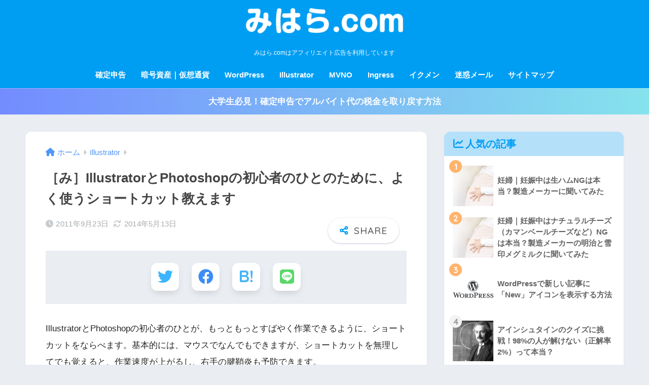

--- FILE ---
content_type: text/html; charset=utf-8
request_url: https://miha5.com/2011/09/357/?amp=1
body_size: 31196
content:
<!DOCTYPE html>
<html lang="ja" amp="" data-amp-auto-lightbox-disable transformed="self;v=1" i-amphtml-layout="" i-amphtml-no-boilerplate="" i-amphtml-binding>
<head><meta charset="utf-8"><meta name="viewport" content="width=device-width,viewport-fit=cover"><link rel="preconnect" href="https://cdn.ampproject.org"><style amp-runtime="" i-amphtml-version="012512221826001">html{overflow-x:hidden!important}html.i-amphtml-fie{height:100%!important;width:100%!important}html:not([amp4ads]),html:not([amp4ads]) body{height:auto!important}html:not([amp4ads]) body{margin:0!important}body{-webkit-text-size-adjust:100%;-moz-text-size-adjust:100%;-ms-text-size-adjust:100%;text-size-adjust:100%}html.i-amphtml-singledoc.i-amphtml-embedded{-ms-touch-action:pan-y pinch-zoom;touch-action:pan-y pinch-zoom}html.i-amphtml-fie>body,html.i-amphtml-singledoc>body{overflow:visible!important}html.i-amphtml-fie:not(.i-amphtml-inabox)>body,html.i-amphtml-singledoc:not(.i-amphtml-inabox)>body{position:relative!important}html.i-amphtml-ios-embed-legacy>body{overflow-x:hidden!important;overflow-y:auto!important;position:absolute!important}html.i-amphtml-ios-embed{overflow-y:auto!important;position:static}#i-amphtml-wrapper{overflow-x:hidden!important;overflow-y:auto!important;position:absolute!important;top:0!important;left:0!important;right:0!important;bottom:0!important;margin:0!important;display:block!important}html.i-amphtml-ios-embed.i-amphtml-ios-overscroll,html.i-amphtml-ios-embed.i-amphtml-ios-overscroll>#i-amphtml-wrapper{-webkit-overflow-scrolling:touch!important}#i-amphtml-wrapper>body{position:relative!important;border-top:1px solid transparent!important}#i-amphtml-wrapper+body{visibility:visible}#i-amphtml-wrapper+body .i-amphtml-lightbox-element,#i-amphtml-wrapper+body[i-amphtml-lightbox]{visibility:hidden}#i-amphtml-wrapper+body[i-amphtml-lightbox] .i-amphtml-lightbox-element{visibility:visible}#i-amphtml-wrapper.i-amphtml-scroll-disabled,.i-amphtml-scroll-disabled{overflow-x:hidden!important;overflow-y:hidden!important}amp-instagram{padding:54px 0px 0px!important;background-color:#fff}amp-iframe iframe{box-sizing:border-box!important}[amp-access][amp-access-hide]{display:none}[subscriptions-dialog],body:not(.i-amphtml-subs-ready) [subscriptions-action],body:not(.i-amphtml-subs-ready) [subscriptions-section]{display:none!important}amp-experiment,amp-live-list>[update]{display:none}amp-list[resizable-children]>.i-amphtml-loading-container.amp-hidden{display:none!important}amp-list [fetch-error],amp-list[load-more] [load-more-button],amp-list[load-more] [load-more-end],amp-list[load-more] [load-more-failed],amp-list[load-more] [load-more-loading]{display:none}amp-list[diffable] div[role=list]{display:block}amp-story-page,amp-story[standalone]{min-height:1px!important;display:block!important;height:100%!important;margin:0!important;padding:0!important;overflow:hidden!important;width:100%!important}amp-story[standalone]{background-color:#000!important;position:relative!important}amp-story-page{background-color:#757575}amp-story .amp-active>div,amp-story .i-amphtml-loader-background{display:none!important}amp-story-page:not(:first-of-type):not([distance]):not([active]){transform:translateY(1000vh)!important}amp-autocomplete{position:relative!important;display:inline-block!important}amp-autocomplete>input,amp-autocomplete>textarea{padding:0.5rem;border:1px solid rgba(0,0,0,.33)}.i-amphtml-autocomplete-results,amp-autocomplete>input,amp-autocomplete>textarea{font-size:1rem;line-height:1.5rem}[amp-fx^=fly-in]{visibility:hidden}amp-script[nodom],amp-script[sandboxed]{position:fixed!important;top:0!important;width:1px!important;height:1px!important;overflow:hidden!important;visibility:hidden}
/*# sourceURL=/css/ampdoc.css*/[hidden]{display:none!important}.i-amphtml-element{display:inline-block}.i-amphtml-blurry-placeholder{transition:opacity 0.3s cubic-bezier(0.0,0.0,0.2,1)!important;pointer-events:none}[layout=nodisplay]:not(.i-amphtml-element){display:none!important}.i-amphtml-layout-fixed,[layout=fixed][width][height]:not(.i-amphtml-layout-fixed){display:inline-block;position:relative}.i-amphtml-layout-responsive,[layout=responsive][width][height]:not(.i-amphtml-layout-responsive),[width][height][heights]:not([layout]):not(.i-amphtml-layout-responsive),[width][height][sizes]:not(img):not([layout]):not(.i-amphtml-layout-responsive){display:block;position:relative}.i-amphtml-layout-intrinsic,[layout=intrinsic][width][height]:not(.i-amphtml-layout-intrinsic){display:inline-block;position:relative;max-width:100%}.i-amphtml-layout-intrinsic .i-amphtml-sizer{max-width:100%}.i-amphtml-intrinsic-sizer{max-width:100%;display:block!important}.i-amphtml-layout-container,.i-amphtml-layout-fixed-height,[layout=container],[layout=fixed-height][height]:not(.i-amphtml-layout-fixed-height){display:block;position:relative}.i-amphtml-layout-fill,.i-amphtml-layout-fill.i-amphtml-notbuilt,[layout=fill]:not(.i-amphtml-layout-fill),body noscript>*{display:block;overflow:hidden!important;position:absolute;top:0;left:0;bottom:0;right:0}body noscript>*{position:absolute!important;width:100%;height:100%;z-index:2}body noscript{display:inline!important}.i-amphtml-layout-flex-item,[layout=flex-item]:not(.i-amphtml-layout-flex-item){display:block;position:relative;-ms-flex:1 1 auto;flex:1 1 auto}.i-amphtml-layout-fluid{position:relative}.i-amphtml-layout-size-defined{overflow:hidden!important}.i-amphtml-layout-awaiting-size{position:absolute!important;top:auto!important;bottom:auto!important}i-amphtml-sizer{display:block!important}@supports (aspect-ratio:1/1){i-amphtml-sizer.i-amphtml-disable-ar{display:none!important}}.i-amphtml-blurry-placeholder,.i-amphtml-fill-content{display:block;height:0;max-height:100%;max-width:100%;min-height:100%;min-width:100%;width:0;margin:auto}.i-amphtml-layout-size-defined .i-amphtml-fill-content{position:absolute;top:0;left:0;bottom:0;right:0}.i-amphtml-replaced-content,.i-amphtml-screen-reader{padding:0!important;border:none!important}.i-amphtml-screen-reader{position:fixed!important;top:0px!important;left:0px!important;width:4px!important;height:4px!important;opacity:0!important;overflow:hidden!important;margin:0!important;display:block!important;visibility:visible!important}.i-amphtml-screen-reader~.i-amphtml-screen-reader{left:8px!important}.i-amphtml-screen-reader~.i-amphtml-screen-reader~.i-amphtml-screen-reader{left:12px!important}.i-amphtml-screen-reader~.i-amphtml-screen-reader~.i-amphtml-screen-reader~.i-amphtml-screen-reader{left:16px!important}.i-amphtml-unresolved{position:relative;overflow:hidden!important}.i-amphtml-select-disabled{-webkit-user-select:none!important;-ms-user-select:none!important;user-select:none!important}.i-amphtml-notbuilt,[layout]:not(.i-amphtml-element),[width][height][heights]:not([layout]):not(.i-amphtml-element),[width][height][sizes]:not(img):not([layout]):not(.i-amphtml-element){position:relative;overflow:hidden!important;color:transparent!important}.i-amphtml-notbuilt:not(.i-amphtml-layout-container)>*,[layout]:not([layout=container]):not(.i-amphtml-element)>*,[width][height][heights]:not([layout]):not(.i-amphtml-element)>*,[width][height][sizes]:not([layout]):not(.i-amphtml-element)>*{display:none}amp-img:not(.i-amphtml-element)[i-amphtml-ssr]>img.i-amphtml-fill-content{display:block}.i-amphtml-notbuilt:not(.i-amphtml-layout-container),[layout]:not([layout=container]):not(.i-amphtml-element),[width][height][heights]:not([layout]):not(.i-amphtml-element),[width][height][sizes]:not(img):not([layout]):not(.i-amphtml-element){color:transparent!important;line-height:0!important}.i-amphtml-ghost{visibility:hidden!important}.i-amphtml-element>[placeholder],[layout]:not(.i-amphtml-element)>[placeholder],[width][height][heights]:not([layout]):not(.i-amphtml-element)>[placeholder],[width][height][sizes]:not([layout]):not(.i-amphtml-element)>[placeholder]{display:block;line-height:normal}.i-amphtml-element>[placeholder].amp-hidden,.i-amphtml-element>[placeholder].hidden{visibility:hidden}.i-amphtml-element:not(.amp-notsupported)>[fallback],.i-amphtml-layout-container>[placeholder].amp-hidden,.i-amphtml-layout-container>[placeholder].hidden{display:none}.i-amphtml-layout-size-defined>[fallback],.i-amphtml-layout-size-defined>[placeholder]{position:absolute!important;top:0!important;left:0!important;right:0!important;bottom:0!important;z-index:1}amp-img[i-amphtml-ssr]:not(.i-amphtml-element)>[placeholder]{z-index:auto}.i-amphtml-notbuilt>[placeholder]{display:block!important}.i-amphtml-hidden-by-media-query{display:none!important}.i-amphtml-element-error{background:red!important;color:#fff!important;position:relative!important}.i-amphtml-element-error:before{content:attr(error-message)}i-amp-scroll-container,i-amphtml-scroll-container{position:absolute;top:0;left:0;right:0;bottom:0;display:block}i-amp-scroll-container.amp-active,i-amphtml-scroll-container.amp-active{overflow:auto;-webkit-overflow-scrolling:touch}.i-amphtml-loading-container{display:block!important;pointer-events:none;z-index:1}.i-amphtml-notbuilt>.i-amphtml-loading-container{display:block!important}.i-amphtml-loading-container.amp-hidden{visibility:hidden}.i-amphtml-element>[overflow]{cursor:pointer;position:relative;z-index:2;visibility:hidden;display:initial;line-height:normal}.i-amphtml-layout-size-defined>[overflow]{position:absolute}.i-amphtml-element>[overflow].amp-visible{visibility:visible}template{display:none!important}.amp-border-box,.amp-border-box *,.amp-border-box :after,.amp-border-box :before{box-sizing:border-box}amp-pixel{display:none!important}amp-analytics,amp-auto-ads,amp-story-auto-ads{position:fixed!important;top:0!important;width:1px!important;height:1px!important;overflow:hidden!important;visibility:hidden}amp-story{visibility:hidden!important}html.i-amphtml-fie>amp-analytics{position:initial!important}[visible-when-invalid]:not(.visible),form [submit-error],form [submit-success],form [submitting]{display:none}amp-accordion{display:block!important}@media (min-width:1px){:where(amp-accordion>section)>:first-child{margin:0;background-color:#efefef;padding-right:20px;border:1px solid #dfdfdf}:where(amp-accordion>section)>:last-child{margin:0}}amp-accordion>section{float:none!important}amp-accordion>section>*{float:none!important;display:block!important;overflow:hidden!important;position:relative!important}amp-accordion,amp-accordion>section{margin:0}amp-accordion:not(.i-amphtml-built)>section>:last-child{display:none!important}amp-accordion:not(.i-amphtml-built)>section[expanded]>:last-child{display:block!important}
/*# sourceURL=/css/ampshared.css*/</style><meta http-equiv="X-UA-Compatible" content="IE=edge"><meta name="amp-to-amp-navigation" content="AMP-Redirect-To; AMP.navigateTo"><meta name="HandheldFriendly" content="True"><meta name="MobileOptimized" content="320"><meta name="msapplication-TileColor" content="#1C81E6"><meta name="theme-color" content="#1C81E6"><meta name="robots" content="max-image-preview:large"><meta name="generator" content="Site Kit by Google 1.170.0"><meta property="og:title" content="［み］IllustratorとPhotoshopの初心者のひとのために、よく使うショートカット教えます"><meta property="og:description" content="IllustratorとPhotoshopの初心者のひとが、もっともっとすばやく作業できるように、ショートカットをならべます。基本的には、マウスでなんでもできますが、ショートカットを無理してでも覚えると、作業速度が上がる ... "><meta property="og:type" content="article"><meta property="og:url" content="https://miha5.com/2011/09/357/"><meta property="og:image" content="https://miha5.com/wp-content/uploads/2011/09/shortcut-600x600.jpg"><meta name="thumbnail" content="https://miha5.com/wp-content/uploads/2011/09/shortcut-600x600.jpg"><meta property="og:site_name" content="みはら.com"><meta name="twitter:card" content="summary_large_image"><meta name="google-adsense-platform-account" content="ca-host-pub-2644536267352236"><meta name="google-adsense-platform-domain" content="sitekit.withgoogle.com"><meta name="generator" content="AMP Plugin v2.5.4; mode=transitional"><link rel="preconnect" href="https://fonts.gstatic.com" crossorigin=""><link rel="dns-prefetch" href="https://fonts.gstatic.com"><link rel="preconnect" href="https://fonts.gstatic.com/" crossorigin=""><link rel="dns-prefetch" href="//fonts.googleapis.com"><link rel="dns-prefetch" href="//use.fontawesome.com"><link rel="dns-prefetch" href="//www.googletagmanager.com"><script async="" src="https://cdn.ampproject.org/v0.mjs" type="module" crossorigin="anonymous"></script><script async nomodule src="https://cdn.ampproject.org/v0.js" crossorigin="anonymous"></script><script src="https://cdn.ampproject.org/v0/amp-analytics-0.1.mjs" async="" custom-element="amp-analytics" type="module" crossorigin="anonymous"></script><script async nomodule src="https://cdn.ampproject.org/v0/amp-analytics-0.1.js" crossorigin="anonymous" custom-element="amp-analytics"></script><script src="https://cdn.ampproject.org/v0/amp-auto-ads-0.1.mjs" async="" custom-element="amp-auto-ads" type="module" crossorigin="anonymous"></script><script async nomodule src="https://cdn.ampproject.org/v0/amp-auto-ads-0.1.js" crossorigin="anonymous" custom-element="amp-auto-ads"></script><script src="https://cdn.ampproject.org/v0/amp-bind-0.1.mjs" async="" custom-element="amp-bind" type="module" crossorigin="anonymous"></script><script async nomodule src="https://cdn.ampproject.org/v0/amp-bind-0.1.js" crossorigin="anonymous" custom-element="amp-bind"></script><script src="https://cdn.ampproject.org/v0/amp-form-0.1.mjs" async="" custom-element="amp-form" type="module" crossorigin="anonymous"></script><script async nomodule src="https://cdn.ampproject.org/v0/amp-form-0.1.js" crossorigin="anonymous" custom-element="amp-form"></script><script src="https://cdn.ampproject.org/v0/amp-mustache-0.2.mjs" async="" custom-template="amp-mustache" type="module" crossorigin="anonymous"></script><script async nomodule src="https://cdn.ampproject.org/v0/amp-mustache-0.2.js" crossorigin="anonymous" custom-template="amp-mustache"></script><link crossorigin="anonymous" rel="stylesheet" id="sng-googlefonts-css" href="https://fonts.googleapis.com/css?family=Quicksand%3A500%2C700&amp;display=swap" type="text/css" media="all"><link crossorigin="anonymous" rel="stylesheet" id="sng-fontawesome-css" href="https://use.fontawesome.com/releases/v6.1.1/css/all.css" type="text/css" media="all"><style amp-custom="">amp-img.amp-wp-enforced-sizes{object-fit:contain}.amp-wp-default-form-message>p{margin:1em 0;padding:.5em}.amp-wp-default-form-message[submit-success]>p.amp-wp-form-redirecting,.amp-wp-default-form-message[submitting]>p{font-style:italic}.amp-wp-default-form-message[submit-success]>p:not(.amp-wp-form-redirecting){background-color:#90ee90;border:1px solid green;color:#000}.amp-wp-default-form-message[submit-error]>p{background-color:#ffb6c1;border:1px solid red;color:#000}.amp-wp-default-form-message[submit-success]>p:empty{display:none}amp-img img,amp-img noscript{image-rendering:inherit;object-fit:inherit;object-position:inherit}html{font-family:sans-serif}body{margin:0;background-color:#eaedf2;color:#252525;font-family:sans-serif;line-height:1.83;word-break:normal;overflow-wrap:break-word;-webkit-font-smoothing:antialiased;-moz-osx-font-smoothing:grayscale;-webkit-text-size-adjust:none}.dfont{font-family:var(--wp--preset--font-family--dfont)}*{box-sizing:border-box}a:active,a:hover{outline:0}p{word-wrap:break-word}h1{margin:.67em 0;font-size:2em}ul{margin:1em 0}ul{list-style-type:none;padding:0}nav ul{list-style:none;list-style-image:none}amp-img{max-width:100%;height:auto;border:0;vertical-align:middle}:where(figure){margin:0 0 1em}button,input,select,textarea{margin:0;font-family:inherit;font-size:100%}button,input{line-height:normal}button,html input[type="button"],input[type="reset"],input[type="submit"]{cursor:pointer;-webkit-appearance:button}input[type="checkbox"],input[type="radio"]{box-sizing:border-box;padding:0}input[type="search"]::-webkit-search-cancel-button,input[type="search"]::-webkit-search-decoration{-webkit-appearance:none}input[type="text"],input[type="password"],input[type="datetime"],input[type="date"],input[type="month"],input[type="time"],input[type="week"],input[type="number"],input[type="email"],input[type="url"],input[type="search"],input[type="tel"],input[type="color"],select,textarea{display:block;width:100%;margin-bottom:.7em;padding:.55em;border:0;border-radius:3px;background-color:#eff1f5;box-shadow:none;color:rgba(0,0,0,.7);font-size:1em;line-height:1.5;transition:ease}textarea{max-width:100%;min-height:120px;line-height:1.5em;padding:.5em;overflow:auto}select{background:url("[data-uri]");background-color:transparent;background-repeat:no-repeat;background-position:97.5% center;outline:0;-webkit-appearance:none;-moz-appearance:none;appearance:none}select::-ms-expand{display:none}.wrap{width:var(--wp--custom--wrap--width);margin:0 auto}.single #inner-content{width:100%}.single .insidesp{margin:0 auto;padding:0 var(--wp--custom--wrap--mobile--padding)}a,body a{text-decoration:none}a:hover{text-decoration:underline;cursor:pointer}a{color:var(--wp--preset--color--sango--main)}.main-c,body #inner-content .main-c{color:var(--wp--preset--color--sango-main)}.accent-bc,body #inner-content .accent-bc{background-color:var(--wp--preset--color--sango-accent)}#reply-title:before{color:var(--wp--preset--color--sango-main)}.searchform__submit,#submit{background-color:var(--wp--preset--color--sango-main)}.entry-content h3{border-color:var(--wp--preset--color--sango-main)}h1,.h1,h2,h3,h4{font-weight:bold}h1 a,.h1 a,h2 a,h3 a,h4 a{text-decoration:none}h1,.h1{font-size:1.35em;line-height:1.6}h2{margin-bottom:.375em;font-size:1.3em;line-height:1.56}h3{font-size:1.2em}h4{font-size:1.1em}.entry-content h2{margin:2.5em 0 .7em;font-size:1.4em;line-height:1.6}.entry-content h3{margin:2.6em 0 .7em;padding:10px 0 10px 10px;border-left-width:4px;border-left-style:solid;font-size:1.2em;line-height:1.5}.entry-content h4{margin:2.3em 0 .7em;font-size:1.1em}.header{position:relative;z-index:99}.header a,.entry-content a{transition:var(--wp--custom--transition--default)}#inner-header{max-width:96%;display:flex;justify-content:space-between}#logo{display:table;margin:0;padding:0 0 0 5px;width:100%;font-size:6vmin;text-align:center;letter-spacing:1px}#logo:before{content:"";height:62px;display:block;float:left}#logo a{display:table-cell;line-height:1.5;vertical-align:middle}#logo a:hover{opacity:.5}#logo amp-img{display:inline-block;height:62px;width:auto;padding:10px 0 10px 0;vertical-align:middle}.desktop-nav{display:none}@keyframes RightToLeft{0%{transform:translateX(15px)}}.header-search{position:absolute;top:0;width:48px;padding:0;border:none;background:transparent;outline:none;font-size:23px;text-align:center;vertical-align:middle;line-height:62px}.header-search{right:0}.header-search__input,.header-search__close,.header-search__modal{display:none}.header-search__close{position:fixed;top:0;left:0;right:0;bottom:0;z-index:99999}#container .header-search__close{display:none;margin:0}.header-search__close{cursor:pointer;background:rgba(0,0,0,.65)}.header-search__modal{position:fixed;top:50%;left:0;width:100%;padding:1em;z-index:999999}.header-search__modal .searchform{max-width:350px;margin:-70px auto 0;font-size:18px}.header-search__modal .searchform__submit{background:#eaeaea;color:#4e4e4e}.header-search__modal .searchform:before{content:"キーワードで検索";color:#fff;font-weight:bold;display:block;text-align:left;font-size:16px;line-height:1.5;margin-bottom:7px}.header-search__input:checked ~ .header-search__modal,.header-search__input:checked ~ .header-search__close{display:block}#container .header-search__input:checked ~ .header-search__modal,#container .header-search__input:checked ~ .header-search__close{display:block}.header-info a{display:block;padding:10px;font-weight:bold;border-top:solid 1px rgba(255,255,255,.3);text-align:center;text-decoration:none;transition:opacity var(--wp--custom--transition--default),background-size var(--wp--custom--transition--default)}.header-info a:hover{text-decoration:none;background-size:140%;opacity:.9}#content{margin-top:2em;padding-bottom:2em}.single #content{margin-top:0}#entry{margin-bottom:1.5em;background-color:white;box-shadow:var(--wp--custom--shadow--small)}#entry header{color:#070f15}#entry footer{margin:2em 0 0}#entry footer aside{position:relative}.copyright,.article-footer p{margin:0}.sns-btn{margin:0 auto;text-align:center}.article-header .sns-btn:not(.sns-dif){margin-top:30px}.sns-btn__item{display:inline-block;position:relative}.sns-btn__item a{display:inline-block;border-radius:var(--wp--custom--rounded--medium);font-size:12px;text-align:center;text-decoration:none;vertical-align:middle;transition:var(--wp--custom--transition--default)}.sns-btn__item a:hover{box-shadow:0 10px 25px -5px rgba(0,0,0,.2);text-decoration:none}.sns-btn__item i{display:block;width:auto;height:32px;font-size:32px;line-height:32px}.sns-btn__item amp-img{display:block;height:32px;width:32px;padding:1px}.tw a{color:#3ab4ff}.fb a{color:#3b8df7}.hatebu a{color:#45b5f7}.line a{color:#59d869}.fa-hatebu:before{position:relative;top:-.1em;font-family:"Quicksand","Arial",sans-serif;font-size:1.11em;font-weight:bold;line-height:32px;content:"B!";white-space:nowrap}#fab{display:none}.fab-btn{display:block;position:relative;margin:-25px 15px 0 auto;width:140px;z-index:2;outline:none;cursor:pointer;border-radius:33px;font-size:19px;text-align:center;letter-spacing:1px;background-color:#fff;box-shadow:var(--wp--custom--shadow--solid);transition:var(--wp--custom--transition--default);transition-delay:.1s}.fab-btn:hover{box-shadow:var(--wp--custom--shadow--solid-hover)}.fab-btn,.fab-btn i{height:50px;line-height:50px}.fab-btn i:after{content:"SHARE";padding-left:10px;font-family:"Quicksand","Avenir","Arial";font-weight:500;color:#555}#fab:checked ~ .fab-btn{background:#f0f0f0;opacity:0;-webkit-transform:translate(-150px,-150px) scale3d(4,5,1);transform:translate(-150px,-150px) scale3d(4,5,1)}#fab:checked ~ .fab-btn i{display:none}#fab__contents{display:none;position:fixed;z-index:9999;top:0;left:0;width:100vw;height:100%;padding:10px;background:#eaedf2}#fab__contents + .sns-btn{margin-top:15px}#fab:checked ~ #fab__contents{display:block;animation:coverIn .7s ease 0s 1 normal}@keyframes coverIn{0%{opacity:0}50%{opacity:0}100%{opacity:1}}.fab__contents-main{position:absolute;top:50%;left:0;width:100%;padding:20px 0;background:#e9edf2;-webkit-transform:translateY(-50%);transform:translateY(-50%);border-radius:var(--wp--custom--rounded--medium)}.fab__contents_title{margin:0;font-size:30px;text-align:center}.fab__contents_img{overflow:hidden;position:relative;width:300px;height:145px;margin:10px auto;background-repeat:no-repeat;background-position:50% 50%;background-size:cover;box-shadow:0 2px 5px rgba(0,0,0,.2);color:#fff;font-weight:bold}.fab__contents__close{position:absolute;z-index:999999;top:0;right:0;padding:0 15px 10px;cursor:pointer}.fab__contents__close span{display:inline-block;position:relative;width:3px;height:45px;margin:0 20px 0 7px;padding:0;background:#8c9196;transition:var(--wp--custom--transition--default);-webkit-transform:rotate(45deg);transform:rotate(45deg)}.fab__contents__close span:before{display:block;position:absolute;top:50%;left:-20px;width:45px;height:3px;margin-top:-2px;background:#8c9196;content:""}.fab__contents__close span:hover{transform:rotate(45deg) scale(1.1)}.fab__close-cover{display:none;position:fixed;z-index:9999;top:0;left:0;padding:10px;background:rgba(0,0,0,.35);opacity:0}.footer .fab-btn{display:none}.sns-btn__item{width:17%;margin:0 .5%}.sns-btn__item a:hover{opacity:.6;box-shadow:none}.sns-btn__title{display:inline-block;position:relative;padding:0 25px;color:#cccfd7;font-size:22px;font-weight:bold;line-height:1;letter-spacing:1px}.sns-btn__title:before,.sns-btn__title:after{display:inline-block;position:absolute;top:50%;width:20px;height:3px;border-radius:3px;background-color:#d8dae1;content:""}.sns-btn__title:before{left:0;-webkit-transform:rotate(50deg);transform:rotate(50deg)}.sns-btn__title:after{right:0;-webkit-transform:rotate(-50deg);transform:rotate(-50deg)}.share_txt{font-weight:bold;white-space:nowrap}.sns-dif{position:relative}.sns-dif .share_txt{display:none}.sns-dif ul{margin:0;padding:14px 0 16px;background:#eaedf2;-webkit-backface-visibility:hidden;backface-visibility:hidden;overflow:hidden}.sns-dif ul li{width:auto;margin:0}.sns-dif ul li a{position:relative;width:52px;height:52px;margin:10px;padding:0;background:#fff;box-shadow:0 7px 15px -4px rgba(0,0,0,.15);transition:all .3s;transition-timing-function:cubic-bezier(.51,.1,.36,1.68)}.sns-dif ul li a:hover{opacity:1;box-shadow:0 14px 20px -4px rgba(0,0,0,.25);transform:scale(1.05) translateY(-2px)}.sns-dif ul li i{font-size:30px;line-height:52px;height:52px}.sns-dif ul li .fa-line{font-size:32px}.sns-dif .sns-btn__item amp-img{margin:11px auto 0}.sns-dif .fa-hatebu:before{top:0}.article-header{margin-bottom:10px}.single-title{position:relative;margin:20px 0 0;padding:0 15px;color:#444}.entry-meta{margin:15px 0 0;padding:0 15px;font-size:15px;letter-spacing:.3px;color:#a5aaaf}.entry-time.pubdate{padding:0 10px 0 0}time.pubdate:before,time.updated:before{padding-right:5px;font-family:FontAwesome;opacity:.6}time.pubdate:before{content:""}time.updated:before{content:""}.entry-content{padding:10px var(--wp--custom--wrap--mobile--padding) 0;margin-right:auto;margin-left:auto}.entry-content p{margin:0 0 1.5em}.entry-content > p{line-height:1.93}.entry-content p a{text-decoration:underline}.entry-content p a:hover{text-decoration:none}.entry-content :where(ul:not([class])),.entry-content :where(ol:not([class])){margin-bottom:1.5em;padding:1em 1em 1em 2.5em;border:solid 2px var(--sgb-list-border-color,#e8e8e8);background-color:var(--sgb-list-box-color,none);box-shadow:var(--sgb-list-box-shadow,none);color:var(--sgb-list-color,inherit);border-radius:3px}.entry-content ul{list-style-type:disc}.entry-content li{padding:5px 0}.entry-content li ul li{padding:0}.entry-content ul li ul{margin:0;padding:.5em 0 .5em 1.3em;border:none}.entry-content amp-img{max-width:100%;height:auto}body .entry-content > *:first-child{margin-top:.1em}#sidebar1{flex:1;min-width:0}#sidebar1 h4:first-child{margin-top:0}.widget{margin:0 0 var(--wp--custom--widget--gap);background:#fff;font-size:.98em}.widget a{transition:var(--wp--custom--transition--default)}.normal-sidebar .widget,.fixed-sidebar .widget{border-radius:var(--wp--custom--rounded--medium);overflow:hidden;box-shadow:var(--wp--custom--shadow--small)}.normal-sidebar .widget:has(.nowidget),.fixed-sidebar .widget:has(.nowidget){border-radius:0;box-shadow:none;border:none}.widget .widget{box-shadow:none;margin:0;padding:0;border:none}.footer .widget:not(.my_profile){background:transparent}.widgettitle{margin-bottom:0;padding:var(--wp--custom--widget--padding-vertical) var(--wp--custom--widget--padding-horizontal);font-size:1.2em}.sidebar .widgettitle:before{padding-right:4px;font-family:FontAwesome}.sidebar .my_popular_posts .widgettitle:before{content:""}.sidebar .widget_recent_entries .widgettitle:before{content:""}.sidebar .widget_categories .widgettitle:before{content:""}.widget ul{margin:0}.widget h4 + *{margin-top:0;margin-bottom:0;padding:8px 10px}.widget ul li{margin:0;font-weight:bold}.widget ul li ul{margin:0}.widget ul li ul li a{padding:5px 7px 5px 13px;font-size:15px;font-weight:normal}.widget ul li ul li a:before{padding-right:5px;color:silver;font-family:FontAwesome;content:""}.widget ul li a{display:block;padding:7px;color:#626262;text-decoration:none}.widget ul li a:hover{background:#efefef}.fixed-sidebar{display:none}.normal-sidebar + .fixed-sidebar{margin:25px 0 40px}.fixed-sidebar:not(.sidefixed),.fixed-sidebar:not(.sideidled){position:-webkit-sticky;position:sticky;top:0;max-height:100vh;overflow-y:auto}.fixed-sidebar .widget{margin-bottom:var(--wp--custom--widget--gap)}.fixed-sidebar .widget .widget{margin-bottom:0}.widget_search{background:transparent}.searchform div{position:relative;max-width:400px}input.searchform__input{height:45px;padding-right:48px;background:#fff;outline:none;transition:var(--wp--custom--transition--default);-webkit-appearance:none;margin-bottom:0;box-shadow:var(--wp--custom--shadow--medium);border-radius:var(--wp--custom--rounded--small)}input.searchform__input:focus{box-shadow:var(--wp--custom--shadow--medium-hover)}.searchform__submit{position:absolute;top:0;right:0;width:45px;height:45px;padding:0;border:none;border-bottom:solid 1px rgba(0,0,0,.1);border-radius:0 var(--wp--custom--rounded--small) var(--wp--custom--rounded--small) 0;color:#fff;font-size:20px;text-align:center;vertical-align:middle;line-height:44px}.searchform__submit i{transition:.4s ease-in-out;line-height:44px}input.searchform__input:focus + .searchform__submit i{font-size:24px}#main .h-undeline{position:relative;margin:0;padding:14px 10px;font-weight:bold;text-align:center;background:#eaedf2}.footer-meta{padding:10px 5% 20px;font-size:.95em;font-weight:bold}.footer-meta_title{display:inline-block;padding-right:2px}.footer-meta ul{display:inline-block;margin:0}.footer-meta ul li{display:inline-block}.footer-meta ul li:not(:last-child):after{padding:0 0 0 4px;content:"/"}.footer-meta ul li a{color:rgba(0,0,0,.4)}.footer-meta ul li a:hover{color:rgba(0,0,0,1);text-decoration:none}.prnx_box{margin-bottom:1.5em;justify-content:space-between}.prnx_box a{text-decoration:none}.prnx{display:block;margin:0 15px 20px;color:#505050}.prnx:hover{text-decoration:none}.prnx p{margin:0;padding:4px;color:rgba(0,0,0,.52);font-size:.9em;font-weight:bold}.prnx.nx p{text-align:right}.prnx_tb{display:table;width:100%;background:#fff;border-radius:var(--wp--custom--rounded--medium);box-shadow:var(--wp--custom--shadow--large);transition:var(--wp--custom--transition--default)}.prnx:hover .prnx_tb{box-shadow:var(--wp--custom--shadow--large-hover)}.prnx_tb figure{display:table-cell;width:95px;padding:15px 0 15px 15px;vertical-align:middle}.prnx_tb figure amp-img{width:100%}.prev-next__text{display:table-cell;width:calc(100% - 95px);padding:15px;font-size:.9em;vertical-align:middle;line-height:1.4}.nx .prnx_tb figure{padding:15px 15px 15px 0}#submit{display:inline-block;position:relative;padding:0 24px;border:0;border-radius:4px;color:white;font-size:.9em;font-size:34px;font-weight:normal;text-decoration:none;line-height:34px;cursor:pointer;-webkit-transition:background-color .14s ease-in-out;transition:background-color .14s ease-in-out}#submit:hover,#submit:focus{color:white;text-decoration:none}#submit:active{top:1px}#submit:hover,#submit:focus{background-color:silver}#submit:active{background-color:silver}.comment-respond{padding:1em 1.5em 2em;border-top:solid 1px #eaedf2}#reply-title{font-weight:bold}#reply-title:before{padding-right:5px;font-family:FontAwesome;font-weight:normal;content:""}.fa5 #reply-title:before{content:""}.comment-notes{color:#7b7e82;font-size:.9em}.comment-form-comment{margin:1.5em 0 .75em}.form-submit{text-align:right}#submit{display:inline-block;padding:2px 14px;border-radius:var(--wp--custom--rounded--small);box-shadow:var(--wp--custom--shadow--medium);font-size:1em}.required{color:#ee7b7b}.footer{position:relative;clear:both;font-size:.95em}.inner-footer{padding-top:2em}.ft_title{margin:0 0 .7em;padding:2px 0 2px 10px;border-left:solid 3px;font-size:1.2em}.footer .widget ul li a,.footer .my-widget__text{opacity:.75}.footer .widget .my-widget li a{opacity:1}.footer p{line-height:1.55}.footer p a{text-decoration:underline}.footer p a:hover{opacity:.7}.footer .ft_widget,.footer .my_popular_posts{margin:1.5em 0 3em;background:transparent}.footer .widget h4 + *{padding:0}.footer .my-widget__img amp-img{border:none;box-shadow:0 3px 15px rgba(0,0,0,.15)}.footer .widget ul:not([class]) li a{position:relative;padding:8px 0 8px 13px}.footer .widget ul:not([class]) li a:hover{background:transparent;text-decoration:underline}.footer .widget .my-widget li a{padding-left:0}.footer .widget .my-widget li a:hover{text-decoration:none}.footer .widget ul:not([class]) li a:before{position:absolute;left:0;font-family:FontAwesome;content:""}.footer .widget ul li ul li a{margin-left:15px}.footer select{background-color:#fff}#footer-menu{padding:20px 10px 10px;text-align:center}#footer-menu a{color:#fff;text-decoration:none}.footer-menu__btn{font-size:20px;transition:var(--wp--custom--transition--default)}.footer-menu__btn:hover{opacity:.7}#footer-menu nav,.footer-links{display:inline-block}#footer-menu ul{margin:.5em}#footer-menu li{display:inline-block;padding:0 6px;font-size:14.5px}#footer-menu li a:hover{text-decoration:underline}.copyright{margin:5px 0 0;font-size:13.5px;opacity:.7}.totop{display:none;width:54px;height:54px;text-align:center;position:fixed;right:var(--wp--custom--totop--mobile--right);bottom:var(--wp--custom--totop--mobile--bottom);border-radius:50%;opacity:0;transition:none;transition:var(--wp--custom--transition--default);z-index:10}.totop i{display:inline-block;height:54px;line-height:52px;color:#fff;vertical-align:middle}body .totop i{width:auto;height:auto}.totop:hover{opacity:1}#breadcrumb{margin:0;padding:13px 15px;background:#f4f4f4}#breadcrumb ul{margin:0}#breadcrumb li{display:inline;list-style:none;color:gray;font-size:.87em}#breadcrumb li:after{padding:0 6px;color:rgba(0,0,0,.2);font-family:FontAwesome;content:"";font-size:14px}#breadcrumb li a{text-decoration:none}#breadcrumb li:first-child a:before{padding-right:5px;font-family:FontAwesome;font-size:1.1em;font-weight:normal;content:""}#breadcrumb li a:hover{color:gray;text-decoration:none}@keyframes fadeHeader{0%{opacity:0;transform:translateY(20px)}100%{opacity:1}}@keyframes slideDown{0%{opacity:0;transform:translateY(-30px)}100%{opacity:1}}.screen-reader-text{display:none}.has-fa-before:before{font-family:FontAwesome}.fa5 .has-fa-before:before,.fa5 #breadcrumb li:after,.fa5 #breadcrumb li:first-child a:before,.fa5 time.updated:before,.fa5 time.pubdate:before,.fa5 .widget ul li ul li a:before,.fa5 #reply-title:before,.fa5 .footer .widget ul:not(.my-widget):not(.profile-sns) li a:before{font-family:"Font Awesome 5 Free";font-weight:900}.fa5 .fab{font-weight:normal}.fa5 .fa,.fa5 .fas{font-weight:900}@media only screen and (min-width: 481px){#logo{font-size:23px}.prnx_box{display:flex}.single-title,.entry-meta,.entry-content{padding-right:25px;padding-left:25px}.fab__contents_img{width:346px}.sns-btn__item{width:14%;max-width:86px;margin:0}.sns-dif ul{max-width:100%}.sns-dif ul li{width:auto}.sns-dif ul li a{width:55px;height:55px}.sns-dif ul li i{height:55px;line-height:55px}.rep p{font-size:1em}.prnx.pr,.prnx.nx{max-width:300px;width:46%}.prnx.pr{margin:0 0 var(--wp--custom--wrap--mobile--padding) 2%}.prnx.nx{margin:0 2% var(--wp--custom--wrap--mobile--padding) 0}.totop{right:var(--wp--custom--totop--right);bottom:var(--wp--custom--totop--bottom)}}@media only screen and (min-width: 769px){#entry{border-radius:var(--wp--custom--rounded--medium);overflow:hidden}.wrap,.single #inner-content{width:96%}.single #content{margin-top:2em}#logo{display:inline-block;height:62px;line-height:62px;margin:0 5px 0 0;text-align:left;width:auto}#logo:before{content:none}#logo a{display:inline;line-height:inherit;vertical-align:baseline}#logo amp-img{vertical-align:top;padding:6px 6px 6px 0}.header--center{height:auto;padding:0}.header--center #inner-header{flex-direction:column}.header--center #logo{display:block;height:auto;margin:0;padding:10px;text-align:center;line-height:1.5}.header--center #logo amp-img{padding:0 5px;vertical-align:middle}.desktop-nav,.desktop-nav ul,.desktop-nav li,.desktop-nav li a{display:inline-block;vertical-align:top;margin:0}.desktop-nav ul{display:inline-flex;flex-wrap:wrap}.header--center .desktop-nav ul{justify-content:center}.desktop-nav{font-weight:bold}.desktop-nav li{position:relative}.desktop-nav li a{height:62px;padding:0 10px;font-size:15px;line-height:62px}.desktop-nav li i{opacity:.7;padding-right:2px}.desktop-nav li a:hover{text-decoration:none}.desktop-nav li:after{position:absolute;bottom:0;left:0;width:100%;height:3px;content:"";transition:transform .3s ease-in-out;transform:scale(0,1);transform-origin:left top}.desktop-nav li:hover:after{transform:scale(1,1)}.header--center .desktop-nav{display:block;float:none;text-align:center}.header--center .desktop-nav .menu{width:100%}.header--center .desktop-nav li a{height:auto;padding:10px 15px 15px;font-size:15px;line-height:1.5}#inner-header{max-width:100%}.article-header{padding:20px 25px 10px}.single #breadcrumb{padding:0;background:transparent}.single-title{margin-top:15px;padding:0}.entry-meta{padding:0}#fab:checked ~ .fab-btn{opacity:0;-webkit-transform:translate(-50px,-50px) scale3d(3,3,1);transform:translate(-50px,-50px) scale3d(3,3,1)}#fab__contents{top:50%;left:50%;width:440px;height:auto;padding:30px 10px;-webkit-transform:translate(-50%,-50%);transform:translate(-50%,-50%)}#fab:checked ~ .fab__close-cover{display:block;width:100%;height:100%;opacity:1;transition:.5s ease-in-out}.fab__contents__close{padding:20px 15px}#inner-content{display:flex}.sidebar,.insidesp{min-height:100%}.single .insidesp{padding:0}.footer-contents{padding:0 25px}.footer-meta{padding:10px 0;text-align:right}.prnx.pr{margin:15px 0}.prnx.nx{margin:15px 0}.inner-footer{width:90%;display:grid;grid-template-columns:1fr 1fr 1fr;gap:var(--wp--custom--footer--column-gap)}.fblock{padding:0}.fixed-sidebar{display:block}#main{width:calc(100% - var(--wp--custom--wrap--side));padding-right:var(--wp--custom--wrap--gap)}}@media only screen and (min-width: 1030px){.wrap,.single #inner-content{width:var(--wp--custom--wrap--width)}h1{font-size:1.5em}.article-header{padding:25px 40px 10px}.entry-content{padding-left:40px;padding-right:40px}.footer-contents{padding:0 40px}.comment-respond{padding:10px 40px 30px}.inner-footer{width:var(--wp--custom--wrap--width)}.fblock.last{margin-right:0}}@media only screen and (min-width: 1240px){.wrap,.single #inner-content,.inner-footer{width:var(--wp--custom--wrap--content-width)}}#inner-footer:not(.sgb-footer__content){padding-top:2em;display:grid}@media only screen and (min-width: 768px){#inner-footer:not(.sgb-footer__content){grid-template-columns:1fr 1fr 1fr;gap:var(--wp--custom--footer--column-gap)}}:root{--sgb-scroll-bar-width:0px}.fa5 #breadcrumb li:after,.fa5 #breadcrumb li:first-child a:before,.fa5 #reply-title:before,.fa5 .footer .widget ul:not(.my-widget) li a:before,.fa5 .has-fa-before:before,.fa5 .widget ul li ul li a:before,.fa5 time.pubdate:before,.fa5 time.updated:before{font-family:Font Awesome\ 5 Free;font-weight:900}[class*=is-style-sango-list]{background:var(--sgb-list-box-color,transparent);border-color:var(--sgb-list-border-color,#e8e8e8);box-shadow:var(--sgb-list-box-shadow,none);color:var(--sgb-list-color,inherit);padding:1em 1em 1em 2.5em}time.pubdate:before,time.updated:before{font-family:FontAwesome;opacity:.6;padding-right:5px}time.pubdate:before{content:""}time.updated:before{content:""}@-webkit-keyframes fadeIn{0%{opacity:0;transform:translateY(30px)}to{opacity:1}}@keyframes fadeIn{0%{opacity:0;transform:translateY(30px)}to{opacity:1}}.related-posts li{display:block}.related-posts li:nth-child(2n){margin-right:0}.related-posts li a{-webkit-tap-highlight-color:rgba(0,0,0,0);color:#333;display:block;text-decoration:none}.related-posts li a:hover{color:#000}.related-posts figure{margin:0}.rlmg{height:0;padding-bottom:57.6923%;position:relative;width:100%}.rlmg amp-img{box-shadow:0 2px 4px rgba(0,0,0,.3);height:100%;-o-object-fit:cover;object-fit:cover;position:absolute;transition:.3s;width:100%}.related-posts li a:hover amp-img{box-shadow:var(--wp--custom--shadow--large-hover);transform:translateY(-4px)}.rep{line-height:1.5;padding:10px 0 0}.rep p{font-size:.95em;font-weight:700;margin:0}.related-posts.type_a.no_slide ul{display:-ms-grid;display:grid;gap:1.5em;grid-template-columns:repeat(2,1fr)}.related-posts ul{margin:0;padding:15px}.widget ul li{font-weight:700;list-style-type:none;margin:0}.widget ul li ul{margin:0}.widget ul li ul li a{font-size:15px;font-weight:400;padding:5px 7px 5px 13px}.widget ul li ul li a:before{color:silver;content:"";font-family:FontAwesome;padding-right:5px}.widget ul li a{color:#626262;display:block;padding:7px;text-decoration:none}.widget_categories ul li a:hover,.widget_recent_entries ul li a:hover{background:#efefef}.widget .my-widget li a{display:table;width:100%}.widget .my-widget li a:hover{background:transparent;color:#92979f}.my-widget li a .my-widget__text{display:table-cell;font-size:.9em;line-height:1.5;vertical-align:middle;width:180px;width:calc(100% - 88px)}.my-widget li a .my-widget__img{display:table-cell;height:88px;padding-right:8px;vertical-align:middle;width:88px}.my-widget__img amp-img{height:auto;transition:var(--wp--custom--transition--default);width:100%}.my-widget li a:hover .my-widget__img amp-img{transform:scale(1.05)}.show_num li{position:relative}.show_num li .rank{border-radius:50%;color:#fff;display:inline-block;height:25px;left:0;line-height:25px;position:absolute;text-align:center;top:0;width:25px;z-index:3}.show_num li:nth-child(n+4) .rank{background:#f3f3f3;color:#9a9a9a}.show_num li a div{padding-left:23px}.show_num li a figure+div{padding-left:0}@media only screen and (min-width:769px){.related-posts ul{display:-ms-grid;display:grid;gap:1.5em;grid-template-columns:repeat(2,1fr);overflow:visible;padding:15px 0;text-align:center;white-space:normal}.related-posts li{display:block;text-align:left}.related-posts li:nth-child(2n){margin-right:0}.related-posts.type_a ul{padding:15px 0}}@media only screen and (min-width:1030px){.related-posts ul{text-align:left}.related-posts li{width:100%}.related-posts.type_a ul,.related-posts.type_a.no_slide ul{grid-template-columns:repeat(3,1fr)}}body:has(.sgb-toc-dialog[open]){overflow:hidden}@-webkit-keyframes sgb-toc-show{0%{opacity:0}to{opacity:1}}@keyframes sgb-toc-show{0%{opacity:0}to{opacity:1}}[id^=sgb-css-id]:has(.sgb-header--sticky){position:-webkit-sticky;position:sticky;top:0;z-index:99}:root{--sgb-main-color:#009ef3;--sgb-pastel-color:#b4e0fa;--sgb-accent-color:#ffb36b;--sgb-widget-title-color:#009ef3;--sgb-widget-title-bg-color:#b4e0fa;--sgb-bg-color:#eaedf2;--wp--preset--color--sango-main:var(--sgb-main-color);--wp--preset--color--sango-pastel:var(--sgb-pastel-color);--wp--preset--color--sango-accent:var(--sgb-accent-color)}:where(.wp-block-button__link){border-radius:9999px;box-shadow:none;padding:calc(.667em + 2px) calc(1.333em + 2px);text-decoration:none}:where(.wp-block-columns){margin-bottom:1.75em}:where(.wp-block-columns.has-background){padding:1.25em 2.375em}:where(.wp-block-post-comments input[type=submit]){border:none}:where(.wp-block-cover-image:not(.has-text-color)),:where(.wp-block-cover:not(.has-text-color)){color:#fff}:where(.wp-block-cover-image.is-light:not(.has-text-color)),:where(.wp-block-cover.is-light:not(.has-text-color)){color:#000}:where(.wp-block-file){margin-bottom:1.5em}:where(.wp-block-file__button){border-radius:2em;display:inline-block;padding:.5em 1em}:where(.wp-block-file__button):is(a):active,:where(.wp-block-file__button):is(a):focus,:where(.wp-block-file__button):is(a):hover,:where(.wp-block-file__button):is(a):visited{box-shadow:none;color:#fff;opacity:.85;text-decoration:none}@keyframes turn-on-visibility{0%{opacity:0}to{opacity:1}}@keyframes turn-off-visibility{0%{opacity:1;visibility:visible}99%{opacity:0;visibility:visible}to{opacity:0;visibility:hidden}}@keyframes lightbox-zoom-in{0%{transform:translate(calc(-50vw + var(--wp--lightbox-initial-left-position)),calc(-50vh + var(--wp--lightbox-initial-top-position))) scale(var(--wp--lightbox-scale))}to{transform:translate(-50%,-50%) scale(1)}}@keyframes lightbox-zoom-out{0%{transform:translate(-50%,-50%) scale(1);visibility:visible}99%{visibility:visible}to{transform:translate(calc(-50vw + var(--wp--lightbox-initial-left-position)),calc(-50vh + var(--wp--lightbox-initial-top-position))) scale(var(--wp--lightbox-scale));visibility:hidden}}:where(.wp-block-latest-comments:not([data-amp-original-style*=line-height] .wp-block-latest-comments__comment)){line-height:1.1}:where(.wp-block-latest-comments:not([data-amp-original-style*=line-height] .wp-block-latest-comments__comment-excerpt p)){line-height:1.8}ul{box-sizing:border-box}:where(.wp-block-navigation.has-background .wp-block-navigation-item a:not(.wp-element-button)),:where(.wp-block-navigation.has-background .wp-block-navigation-submenu a:not(.wp-element-button)){padding:.5em 1em}:where(.wp-block-navigation .wp-block-navigation__submenu-container .wp-block-navigation-item a:not(.wp-element-button)),:where(.wp-block-navigation .wp-block-navigation__submenu-container .wp-block-navigation-submenu a:not(.wp-element-button)),:where(.wp-block-navigation .wp-block-navigation__submenu-container .wp-block-navigation-submenu button.wp-block-navigation-item__content),:where(.wp-block-navigation .wp-block-navigation__submenu-container .wp-block-pages-list__item button.wp-block-navigation-item__content){padding:.5em 1em}@keyframes overlay-menu__fade-in-animation{0%{opacity:0;transform:translateY(.5em)}to{opacity:1;transform:translateY(0)}}:where(p.has-text-color:not(.has-link-color)) a{color:inherit}:where(.wp-block-post-excerpt){margin-bottom:var(--wp--style--block-gap);margin-top:var(--wp--style--block-gap)}:where(.wp-block-preformatted.has-background){padding:1.25em 2.375em}:where(.wp-block-pullquote){margin:0 0 1em}:where(.wp-block-search__button){border:1px solid #ccc;padding:6px 10px}:where(.wp-block-search__button-inside .wp-block-search__inside-wrapper){border:1px solid #949494;box-sizing:border-box;padding:4px}:where(.wp-block-search__button-inside .wp-block-search__inside-wrapper) :where(.wp-block-search__button){padding:4px 8px}:where(.wp-block-term-description){margin-bottom:var(--wp--style--block-gap);margin-top:var(--wp--style--block-gap)}:where(pre.wp-block-verse){font-family:inherit}.entry-content{counter-reset:footnotes}:root{--wp--preset--font-size--normal:16px;--wp--preset--font-size--huge:42px}.screen-reader-text{clip:rect(1px,1px,1px,1px);border:0;-webkit-clip-path:inset(50%);clip-path:inset(50%);height:1px;margin:-1px;overflow:hidden;padding:0;position:absolute;width:1px}.screen-reader-text:not(#_#_#_#_#_#_#_){word-wrap:normal}.screen-reader-text:focus{background-color:#ddd;-webkit-clip-path:none;clip-path:none;color:#444;display:block;font-size:1em;height:auto;left:5px;line-height:normal;padding:15px 23px 14px;text-decoration:none;top:5px;width:auto;z-index:100000}.screen-reader-text:focus:not(#_#_#_#_#_#_#_){clip:auto}html :where(.has-border-color){border-style:solid}html :where([data-amp-original-style*=border-top-color]){border-top-style:solid}html :where([data-amp-original-style*=border-right-color]){border-right-style:solid}html :where([data-amp-original-style*=border-bottom-color]){border-bottom-style:solid}html :where([data-amp-original-style*=border-left-color]){border-left-style:solid}html :where([data-amp-original-style*=border-width]){border-style:solid}html :where([data-amp-original-style*=border-top-width]){border-top-style:solid}html :where([data-amp-original-style*=border-right-width]){border-right-style:solid}html :where([data-amp-original-style*=border-bottom-width]){border-bottom-style:solid}html :where([data-amp-original-style*=border-left-width]){border-left-style:solid}html :where(amp-img[class*=wp-image-]),html :where(amp-anim[class*=wp-image-]){height:auto;max-width:100%}:where(figure){margin:0 0 1em}html :where(.is-position-sticky){--wp-admin--admin-bar--position-offset:var(--wp-admin--admin-bar--height,0px)}@media screen and (max-width:600px){html :where(.is-position-sticky){--wp-admin--admin-bar--position-offset:0px}}body{--wp--preset--color--black:#000;--wp--preset--color--cyan-bluish-gray:#abb8c3;--wp--preset--color--white:#fff;--wp--preset--color--pale-pink:#f78da7;--wp--preset--color--vivid-red:#cf2e2e;--wp--preset--color--luminous-vivid-orange:#ff6900;--wp--preset--color--luminous-vivid-amber:#fcb900;--wp--preset--color--light-green-cyan:#7bdcb5;--wp--preset--color--vivid-green-cyan:#00d084;--wp--preset--color--pale-cyan-blue:#8ed1fc;--wp--preset--color--vivid-cyan-blue:#0693e3;--wp--preset--color--vivid-purple:#9b51e0;--wp--preset--color--sango-main:var(--sgb-main-color);--wp--preset--color--sango-pastel:var(--sgb-pastel-color);--wp--preset--color--sango-accent:var(--sgb-accent-color);--wp--preset--color--sango-blue:#009ef3;--wp--preset--color--sango-orange:#ffb36b;--wp--preset--color--sango-red:#f88080;--wp--preset--color--sango-green:#90d581;--wp--preset--color--sango-black:#333;--wp--preset--color--sango-gray:gray;--wp--preset--color--sango-silver:whitesmoke;--wp--preset--color--sango-light-blue:#b4e0fa;--wp--preset--color--sango-light-red:#ffebeb;--wp--preset--color--sango-light-orange:#fff9e6;--wp--preset--gradient--vivid-cyan-blue-to-vivid-purple:linear-gradient(135deg,rgba(6,147,227,1) 0%,#9b51e0 100%);--wp--preset--gradient--light-green-cyan-to-vivid-green-cyan:linear-gradient(135deg,#7adcb4 0%,#00d082 100%);--wp--preset--gradient--luminous-vivid-amber-to-luminous-vivid-orange:linear-gradient(135deg,rgba(252,185,0,1) 0%,rgba(255,105,0,1) 100%);--wp--preset--gradient--luminous-vivid-orange-to-vivid-red:linear-gradient(135deg,rgba(255,105,0,1) 0%,#cf2e2e 100%);--wp--preset--gradient--very-light-gray-to-cyan-bluish-gray:linear-gradient(135deg,#eee 0%,#a9b8c3 100%);--wp--preset--gradient--cool-to-warm-spectrum:linear-gradient(135deg,#4aeadc 0%,#9778d1 20%,#cf2aba 40%,#ee2c82 60%,#fb6962 80%,#fef84c 100%);--wp--preset--gradient--blush-light-purple:linear-gradient(135deg,#ffceec 0%,#9896f0 100%);--wp--preset--gradient--blush-bordeaux:linear-gradient(135deg,#fecda5 0%,#fe2d2d 50%,#6b003e 100%);--wp--preset--gradient--luminous-dusk:linear-gradient(135deg,#ffcb70 0%,#c751c0 50%,#4158d0 100%);--wp--preset--gradient--pale-ocean:linear-gradient(135deg,#fff5cb 0%,#b6e3d4 50%,#33a7b5 100%);--wp--preset--gradient--electric-grass:linear-gradient(135deg,#caf880 0%,#71ce7e 100%);--wp--preset--gradient--midnight:linear-gradient(135deg,#020381 0%,#2874fc 100%);--wp--preset--font-size--small:13px;--wp--preset--font-size--medium:20px;--wp--preset--font-size--large:36px;--wp--preset--font-size--x-large:42px;--wp--preset--font-family--default:"Helvetica","Arial","Hiragino Kaku Gothic ProN","Hiragino Sans",YuGothic,"Yu Gothic","メイリオ",Meiryo,sans-serif;--wp--preset--font-family--notosans:"Noto Sans JP",var(--wp--preset--font-family--default);--wp--preset--font-family--mplusrounded:"M PLUS Rounded 1c",var(--wp--preset--font-family--default);--wp--preset--font-family--dfont:"Quicksand",var(--wp--preset--font-family--default);--wp--preset--spacing--20:.44rem;--wp--preset--spacing--30:.67rem;--wp--preset--spacing--40:1rem;--wp--preset--spacing--50:1.5rem;--wp--preset--spacing--60:2.25rem;--wp--preset--spacing--70:3.38rem;--wp--preset--spacing--80:5.06rem;--wp--preset--shadow--natural:6px 6px 9px rgba(0,0,0,.2);--wp--preset--shadow--deep:12px 12px 50px rgba(0,0,0,.4);--wp--preset--shadow--sharp:6px 6px 0px rgba(0,0,0,.2);--wp--preset--shadow--outlined:6px 6px 0px -3px rgba(255,255,255,1),6px 6px rgba(0,0,0,1);--wp--preset--shadow--crisp:6px 6px 0px rgba(0,0,0,1);--wp--custom--wrap--width:92%;--wp--custom--wrap--default-width:800px;--wp--custom--wrap--content-width:1180px;--wp--custom--wrap--max-width:var(--wp--custom--wrap--content-width);--wp--custom--wrap--side:30%;--wp--custom--wrap--gap:2em;--wp--custom--wrap--mobile--padding:15px;--wp--custom--shadow--large:0 15px 30px -7px rgba(0,12,66,.15);--wp--custom--shadow--large-hover:0 40px 50px -15px rgba(0,12,66,.2);--wp--custom--shadow--medium:0 6px 13px -3px rgba(0,12,66,.1),0 0px 1px rgba(0,30,100,.1);--wp--custom--shadow--solid:0 1px 2px 0 rgba(24,44,84,.1),0 1px 3px 1px rgba(24,44,84,.1);--wp--custom--shadow--solid-hover:0 2px 4px 0 rgba(24,44,84,.1),0 2px 8px 0 rgba(24,44,84,.1);--wp--custom--shadow--small:0 2px 4px rgba(67,133,187,.07);--wp--custom--rounded--medium:12px;--wp--custom--rounded--small:6px;--wp--custom--widget--padding-horizontal:18px;--wp--custom--widget--padding-vertical:6px;--wp--custom--widget--icon-margin:6px;--wp--custom--widget--gap:2.5em;--wp--custom--entry--gap:1.5rem;--wp--custom--entry--gap-mobile:1rem;--wp--custom--entry--border-color:#eaedf2;--wp--custom--animation--fade-in:fadeIn .7s ease 0s 1 normal;--wp--custom--animation--header:fadeHeader 1s ease 0s 1 normal;--wp--custom--transition--default:.3s ease-in-out;--wp--custom--totop--opacity:.6;--wp--custom--totop--right:18px;--wp--custom--totop--bottom:20px;--wp--custom--totop--mobile--right:15px;--wp--custom--totop--mobile--bottom:10px;--wp--custom--toc--button--opacity:.6;--wp--custom--footer--column-gap:40px}body{margin:0;--wp--style--global--content-size:900px;--wp--style--global--wide-size:980px}:where(.wp-site-blocks) > *{margin-block-start:1.5rem;margin-block-end:0}:where(.wp-site-blocks) > :first-child:first-child{margin-block-start:0}:where(.wp-site-blocks) > :last-child:last-child{margin-block-end:0}body{--wp--style--block-gap:1.5rem}:where(body .is-layout-flow)  > :first-child:first-child{margin-block-start:0}:where(body .is-layout-flow)  > :last-child:last-child{margin-block-end:0}:where(body .is-layout-flow)  > *{margin-block-start:1.5rem;margin-block-end:0}:where(body .is-layout-constrained)  > :first-child:first-child{margin-block-start:0}:where(body .is-layout-constrained)  > :last-child:last-child{margin-block-end:0}:where(body .is-layout-constrained)  > *{margin-block-start:1.5rem;margin-block-end:0}:where(body .is-layout-flex){gap:1.5rem}:where(body .is-layout-grid){gap:1.5rem}body{font-family:var(--sgb-font-family);padding-top:0px;padding-right:0px;padding-bottom:0px;padding-left:0px}a:where(:not(.wp-element-button)){text-decoration:underline}body{font-weight:400}.header-info a{animation:none}.entry-content h4{margin:2em 0 .7em;padding:10px 0 0;border-left:none;border-bottom:4px solid #dfdfdf;font-size:1.3em;line-height:1.5}.entry-content h3{margin:2em 0 .7em;padding:10px 0 0;border-left:none;border-bottom:4px solid #41b37d;font-size:1.3em;line-height:1.5}.entry-content h2{position:relative;color:white;background:#41b37d;font-size:1.4em;line-height:1.4;padding:.5em .3em .5em 1.6em}.entry-content h2:before{font-family:FontAwesome;content:"";position:absolute;left:.5em}#fixed_sidebar{margin-top:0}.kbd{height:40px;min-width:40px;padding:0 10px;margin:5px 10px;background:#fff;border-radius:4px;border-top:1px solid #f5f5f5;box-shadow:0 0 25px #e8e8e8 inset,0 1px 0 #c3c3c3,0 2px 0 #c9c9c9,0 2px 3px #333;color:#666;text-shadow:0 1px 0 #f5f5f5;font:bold 14px arial;text-align:center;line-height:41px;display:inline-block}.totop:not(#_#_#_#_#_#_#_){background:#41b37d}.top_ads{text-align:center;color:#fff;font-size:12px;margin:12px 0}#amp-mobile-version-switcher{left:0;position:absolute;width:100%;z-index:100}#amp-mobile-version-switcher>a{background-color:#444;border:0;color:#eaeaea;display:block;font-family:-apple-system,BlinkMacSystemFont,Segoe UI,Roboto,Oxygen-Sans,Ubuntu,Cantarell,Helvetica Neue,sans-serif;font-size:16px;font-weight:600;padding:15px 0;text-align:center;-webkit-text-decoration:none;text-decoration:none}#amp-mobile-version-switcher>a:active,#amp-mobile-version-switcher>a:focus,#amp-mobile-version-switcher>a:hover{-webkit-text-decoration:underline;text-decoration:underline}a{color:#4f96f6}.header{background-color:#009ef3}#logo a{color:#fff}.desktop-nav li a{color:#fff}.desktop-nav li:after{background:#fff}.widgettitle{color:#009ef3;background-color:#b4e0fa}#footer-menu a,.copyright{color:#fff}#footer-menu{background-color:#009ef3}.footer{background-color:#e0e4eb}.footer,.footer a,.footer .widget ul li a{color:#3c3c3c}body{font-size:100%}@media only screen and (min-width:481px){body{font-size:107%}}@media only screen and (min-width:1030px){body{font-size:107%}}.totop{background:#009ef3}.header-info a{color:#fff;background:linear-gradient(95deg,#738bff,#85e3ec)}body{--sgb-font-family:var(--wp--preset--font-family--default)}#fixed_sidebar{top:0px}:target{scroll-margin-top:0px}.amp-wp-30e1921:not(#_#_#_#_#_){background-image:url("https://miha5.com/wp-content/uploads/2011/09/shortcut.jpg")}.amp-wp-224b51a:not(#_#_#_#_#_){display:none}.amp-wp-3e2e7c3:not(#_#_#_#_#_#_#_#_#_#_#_#_#_#_#_#_#_){display:none}

/*# sourceURL=amp-custom.css */</style><link rel="pingback" href="https://miha5.com/xmlrpc.php"><link rel="alternate" type="application/rss+xml" title="みはら.com » フィード" href="https://miha5.com/feed/"><link rel="alternate" type="application/rss+xml" title="みはら.com » コメントフィード" href="https://miha5.com/comments/feed/"><link rel="https://api.w.org/" href="https://miha5.com/wp-json/"><link rel="alternate" type="application/json" href="https://miha5.com/wp-json/wp/v2/posts/357"><link rel="EditURI" type="application/rsd+xml" title="RSD" href="https://miha5.com/xmlrpc.php?rsd"><link rel="canonical" href="https://miha5.com/2011/09/357/"><link rel="shortlink" href="https://miha5.com/?p=357"><link rel="alternate" type="application/json+oembed" href="https://miha5.com/wp-json/oembed/1.0/embed?url=https%3A%2F%2Fmiha5.com%2F2011%2F09%2F357%2F"><link rel="alternate" type="text/xml+oembed" href="https://miha5.com/wp-json/oembed/1.0/embed?url=https%3A%2F%2Fmiha5.com%2F2011%2F09%2F357%2F&amp;format=xml"><title>［み］IllustratorとPhotoshopの初心者のひとのために、よく使うショートカット教えます | みはら.com</title></head>
<body class="post-template-default single single-post postid-357 single-format-standard fa5">
  

<amp-auto-ads type="adsense" data-ad-client="ca-pub-8828278394678636" class="i-amphtml-layout-container" i-amphtml-layout="container"></amp-auto-ads>

  <div id="container"> 
          <header class="header header--center">
            <div id="inner-header" class="wrap">
    <div id="logo" class="header-logo h1 dfont">
    <a href="https://miha5.com/?amp=1" class="header-logo__link">
              <amp-img src="https://miha5.com/wp-content/uploads/2018/01/logo.png" alt="みはら.com" width="300" height="48" class="header-logo__img amp-wp-enforced-sizes i-amphtml-layout-intrinsic i-amphtml-layout-size-defined" layout="intrinsic" data-hero-candidate="" data-hero i-amphtml-ssr i-amphtml-layout="intrinsic"><i-amphtml-sizer slot="i-amphtml-svc" class="i-amphtml-sizer"><img alt="" aria-hidden="true" class="i-amphtml-intrinsic-sizer" role="presentation" src="[data-uri]"></i-amphtml-sizer><img class="i-amphtml-fill-content i-amphtml-replaced-content" decoding="async" alt="みはら.com" src="https://miha5.com/wp-content/uploads/2018/01/logo.png"></amp-img>
                </a>
  </div>
  <p class="top_ads">みはら.comはアフィリエイト広告を利用しています</p>
  <div class="header-search">
    <input type="checkbox" class="header-search__input" id="header-search-input">
  <label class="header-search__close" for="header-search-input"></label>
  <div class="header-search__modal">
    <form role="search" method="get" class="searchform" action="https://miha5.com/?amp=1" target="_top">
  <div>
    <input type="search" class="searchform__input" name="s" value="" placeholder="検索">
    <button type="submit" class="searchform__submit" aria-label="検索"><i class="fas fa-search" aria-hidden="true"></i></button>
  </div>
<input name="amp" value="1" type="hidden"></form>  </div>
</div>  <nav class="desktop-nav clearfix"><ul id="menu-%e3%81%aa%e3%81%b3" class="menu"><li id="menu-item-4135" class="menu-item menu-item-type-taxonomy menu-item-object-category menu-item-4135"><a href="https://miha5.com/category/%e7%a2%ba%e5%ae%9a%e7%94%b3%e5%91%8a/?amp=1">確定申告</a></li>
<li id="menu-item-6147" class="menu-item menu-item-type-taxonomy menu-item-object-category menu-item-6147"><a href="https://miha5.com/category/%e4%bb%ae%e6%83%b3%e9%80%9a%e8%b2%a8/?amp=1">暗号資産｜仮想通貨</a></li>
<li id="menu-item-3790" class="menu-item menu-item-type-taxonomy menu-item-object-category menu-item-3790"><a href="https://miha5.com/category/wordpress/?amp=1">WordPress</a></li>
<li id="menu-item-3789" class="menu-item menu-item-type-taxonomy menu-item-object-category current-post-ancestor current-menu-parent current-post-parent menu-item-3789"><a href="https://miha5.com/category/illustrator/?amp=1">Illustrator</a></li>
<li id="menu-item-5443" class="menu-item menu-item-type-taxonomy menu-item-object-category menu-item-5443"><a href="https://miha5.com/category/mvno/?amp=1">MVNO</a></li>
<li id="menu-item-5197" class="menu-item menu-item-type-taxonomy menu-item-object-category menu-item-5197"><a href="https://miha5.com/category/ingress/?amp=1">Ingress</a></li>
<li id="menu-item-5667" class="menu-item menu-item-type-taxonomy menu-item-object-category menu-item-5667"><a href="https://miha5.com/category/%e3%82%a4%e3%82%af%e3%83%a1%e3%83%b3/?amp=1">イクメン</a></li>
<li id="menu-item-5444" class="menu-item menu-item-type-taxonomy menu-item-object-category menu-item-5444"><a href="https://miha5.com/category/%e8%bf%b7%e6%83%91%e3%83%a1%e3%83%bc%e3%83%ab/?amp=1">迷惑メール</a></li>
<li id="menu-item-3797" class="menu-item menu-item-type-post_type menu-item-object-page menu-item-3797"><a href="https://miha5.com/sitemap/?amp=1">サイトマップ</a></li>
</ul></nav></div>
    </header>
      <div class="header-info ">
    <a href="https://miha5.com/2014/01/4099/?amp=1">
      大学生必見！確定申告でアルバイト代の税金を取り戻す方法    </a>
  </div>
  <div id="content">
    <div id="inner-content" class="wrap cf">
      <main id="main">
                  <article id="entry" class="post-357 post type-post status-publish format-standard has-post-thumbnail category-illustrator category-photoshop">
            <header class="article-header entry-header">
  <nav id="breadcrumb" class="breadcrumb"><ul itemscope itemtype="http://schema.org/BreadcrumbList"><li itemprop="itemListElement" itemscope itemtype="http://schema.org/ListItem"><a href="https://miha5.com?amp=1" itemprop="item"><span itemprop="name">ホーム</span></a><meta itemprop="position" content="1"></li><li itemprop="itemListElement" itemscope itemtype="http://schema.org/ListItem"><a href="https://miha5.com/category/illustrator/?amp=1" itemprop="item"><span itemprop="name">Illustrator</span></a><meta itemprop="position" content="2"></li></ul></nav>  <h1 class="entry-title single-title">［み］IllustratorとPhotoshopの初心者のひとのために、よく使うショートカット教えます</h1>
  <div class="entry-meta vcard">
    <time class="pubdate entry-time" itemprop="datePublished" datetime="2011-09-23">2011年9月23日</time><time class="updated entry-time" itemprop="dateModified" datetime="2014-05-13">2014年5月13日</time>  </div>
        <input type="checkbox" id="fab">
    <label class="fab-btn extended-fab main-c" for="fab"><i class="fas fa-share-alt" aria-hidden="true"></i></label>
    <label class="fab__close-cover" for="fab"></label>
        <div id="fab__contents">
      <div class="fab__contents-main dfont">
        <label class="fab__contents__close" for="fab"><span></span></label>
        <p class="fab__contents_title">SHARE</p>
                  <div class="fab__contents_img amp-wp-30e1921" data-amp-original-style="background-image: url(https://miha5.com/wp-content/uploads/2011/09/shortcut.jpg);">
          </div>
                  <div class="sns-btn sns-dif">
          <ul>
        
        <li class="tw sns-btn__item">
          <a href="https://twitter.com/intent/tweet?url=https%3A%2F%2Fmiha5.com%2F2011%2F09%2F357%2F&amp;text=%EF%BC%BB%E3%81%BF%EF%BC%BDIllustrator%E3%81%A8Photoshop%E3%81%AE%E5%88%9D%E5%BF%83%E8%80%85%E3%81%AE%E3%81%B2%E3%81%A8%E3%81%AE%E3%81%9F%E3%82%81%E3%81%AB%E3%80%81%E3%82%88%E3%81%8F%E4%BD%BF%E3%81%86%E3%82%B7%E3%83%A7%E3%83%BC%E3%83%88%E3%82%AB%E3%83%83%E3%83%88%E6%95%99%E3%81%88%E3%81%BE%E3%81%99%EF%BD%9C%E3%81%BF%E3%81%AF%E3%82%89.com" target="_blank" rel="nofollow noopener noreferrer" aria-label="Twitterでシェアする">
            <i class="fab fa-twitter" aria-hidden="true"></i>            <span class="share_txt">ツイート</span>
          </a>
                  </li>
        
        <li class="fb sns-btn__item">
          <a href="https://www.facebook.com/share.php?u=https%3A%2F%2Fmiha5.com%2F2011%2F09%2F357%2F" target="_blank" rel="nofollow noopener noreferrer" aria-label="Facebookでシェアする">
            <i class="fab fa-facebook" aria-hidden="true"></i>            <span class="share_txt">シェア</span>
          </a>
                  </li>
        
        <li class="hatebu sns-btn__item">
          <a href="http://b.hatena.ne.jp/add?mode=confirm&amp;url=https%3A%2F%2Fmiha5.com%2F2011%2F09%2F357%2F&amp;title=%EF%BC%BB%E3%81%BF%EF%BC%BDIllustrator%E3%81%A8Photoshop%E3%81%AE%E5%88%9D%E5%BF%83%E8%80%85%E3%81%AE%E3%81%B2%E3%81%A8%E3%81%AE%E3%81%9F%E3%82%81%E3%81%AB%E3%80%81%E3%82%88%E3%81%8F%E4%BD%BF%E3%81%86%E3%82%B7%E3%83%A7%E3%83%BC%E3%83%88%E3%82%AB%E3%83%83%E3%83%88%E6%95%99%E3%81%88%E3%81%BE%E3%81%99%EF%BD%9C%E3%81%BF%E3%81%AF%E3%82%89.com" target="_blank" rel="nofollow noopener noreferrer" aria-label="はてブでブックマークする">
            <i class="fa fa-hatebu" aria-hidden="true"></i>
            <span class="share_txt">はてブ</span>
          </a>
                  </li>
        
        <li class="line sns-btn__item">
          <a href="https://social-plugins.line.me/lineit/share?url=https%3A%2F%2Fmiha5.com%2F2011%2F09%2F357%2F&amp;text=%EF%BC%BB%E3%81%BF%EF%BC%BDIllustrator%E3%81%A8Photoshop%E3%81%AE%E5%88%9D%E5%BF%83%E8%80%85%E3%81%AE%E3%81%B2%E3%81%A8%E3%81%AE%E3%81%9F%E3%82%81%E3%81%AB%E3%80%81%E3%82%88%E3%81%8F%E4%BD%BF%E3%81%86%E3%82%B7%E3%83%A7%E3%83%BC%E3%83%88%E3%82%AB%E3%83%83%E3%83%88%E6%95%99%E3%81%88%E3%81%BE%E3%81%99%EF%BD%9C%E3%81%BF%E3%81%AF%E3%82%89.com" target="_blank" rel="nofollow noopener noreferrer" aria-label="LINEでシェアする">
                          <i class="fab fa-line" aria-hidden="true"></i>
                        <span class="share_txt share_txt_line dfont">LINE</span>
          </a>
        </li>
      </ul>
  </div>
        </div>
    </div>
      <div class="sns-btn sns-dif">
          <ul>
        
        <li class="tw sns-btn__item">
          <a href="https://twitter.com/intent/tweet?url=https%3A%2F%2Fmiha5.com%2F2011%2F09%2F357%2F&amp;text=%EF%BC%BB%E3%81%BF%EF%BC%BDIllustrator%E3%81%A8Photoshop%E3%81%AE%E5%88%9D%E5%BF%83%E8%80%85%E3%81%AE%E3%81%B2%E3%81%A8%E3%81%AE%E3%81%9F%E3%82%81%E3%81%AB%E3%80%81%E3%82%88%E3%81%8F%E4%BD%BF%E3%81%86%E3%82%B7%E3%83%A7%E3%83%BC%E3%83%88%E3%82%AB%E3%83%83%E3%83%88%E6%95%99%E3%81%88%E3%81%BE%E3%81%99%EF%BD%9C%E3%81%BF%E3%81%AF%E3%82%89.com" target="_blank" rel="nofollow noopener noreferrer" aria-label="Twitterでシェアする">
            <i class="fab fa-twitter" aria-hidden="true"></i>            <span class="share_txt">ツイート</span>
          </a>
                  </li>
        
        <li class="fb sns-btn__item">
          <a href="https://www.facebook.com/share.php?u=https%3A%2F%2Fmiha5.com%2F2011%2F09%2F357%2F" target="_blank" rel="nofollow noopener noreferrer" aria-label="Facebookでシェアする">
            <i class="fab fa-facebook" aria-hidden="true"></i>            <span class="share_txt">シェア</span>
          </a>
                  </li>
        
        <li class="hatebu sns-btn__item">
          <a href="http://b.hatena.ne.jp/add?mode=confirm&amp;url=https%3A%2F%2Fmiha5.com%2F2011%2F09%2F357%2F&amp;title=%EF%BC%BB%E3%81%BF%EF%BC%BDIllustrator%E3%81%A8Photoshop%E3%81%AE%E5%88%9D%E5%BF%83%E8%80%85%E3%81%AE%E3%81%B2%E3%81%A8%E3%81%AE%E3%81%9F%E3%82%81%E3%81%AB%E3%80%81%E3%82%88%E3%81%8F%E4%BD%BF%E3%81%86%E3%82%B7%E3%83%A7%E3%83%BC%E3%83%88%E3%82%AB%E3%83%83%E3%83%88%E6%95%99%E3%81%88%E3%81%BE%E3%81%99%EF%BD%9C%E3%81%BF%E3%81%AF%E3%82%89.com" target="_blank" rel="nofollow noopener noreferrer" aria-label="はてブでブックマークする">
            <i class="fa fa-hatebu" aria-hidden="true"></i>
            <span class="share_txt">はてブ</span>
          </a>
                  </li>
        
        <li class="line sns-btn__item">
          <a href="https://social-plugins.line.me/lineit/share?url=https%3A%2F%2Fmiha5.com%2F2011%2F09%2F357%2F&amp;text=%EF%BC%BB%E3%81%BF%EF%BC%BDIllustrator%E3%81%A8Photoshop%E3%81%AE%E5%88%9D%E5%BF%83%E8%80%85%E3%81%AE%E3%81%B2%E3%81%A8%E3%81%AE%E3%81%9F%E3%82%81%E3%81%AB%E3%80%81%E3%82%88%E3%81%8F%E4%BD%BF%E3%81%86%E3%82%B7%E3%83%A7%E3%83%BC%E3%83%88%E3%82%AB%E3%83%83%E3%83%88%E6%95%99%E3%81%88%E3%81%BE%E3%81%99%EF%BD%9C%E3%81%BF%E3%81%AF%E3%82%89.com" target="_blank" rel="nofollow noopener noreferrer" aria-label="LINEでシェアする">
                          <i class="fab fa-line" aria-hidden="true"></i>
                        <span class="share_txt share_txt_line dfont">LINE</span>
          </a>
        </li>
      </ul>
  </div>
  </header>
<section class="entry-content">
  <p>IllustratorとPhotoshopの初心者のひとが、もっともっとすばやく作業できるように、ショートカットをならべます。基本的には、マウスでなんでもできますが、ショートカットを無理してでも覚えると、作業速度が上がるし、右手の腱鞘炎も予防できます。</p>
<p>IllustratorとPhotoshopで微妙にショートカットが違うときもあるので、そこは、自分にあわせて弄くるなり、それぞれのショートカットをおぼえるなりご自由にどうぞ。miha5はいろんな家でも職場でもつかうので、デフォルトのままつかってます。まぁ、職場はwindowsで、自宅はmacというちぐはぐなカンジですが、あんまり気になりません。</p>
<p>今回は、windowsをベースにならべますので、mac使ってんだけどっていうひとは、</p>
<ul>
<li><span class="kbd">Ctrl</span> → <span class="kbd">command</span></li>
<li><span class="kbd">Alt</span> → <span class="kbd">option</span></li>
<li><span class="kbd">Shift</span> → <span class="kbd">shift</span></li>
<li><span class="kbd">Enter</span> → <span class="kbd">return</span></li>
</ul>
<p>に脳内変換してください。</p>
<h2 id="i-0">Illustratorのショートカット</h2>
<p>では、まずは、Illustratorのショートカットから。</p>
<h3 id="i-1"><span class="kbd">Shift</span> + <span class="kbd">Tab</span></h3>
<p>ツール以外のパネルをすべて非表示にできる。<br>
作業エリアを広くしたいなーってときに使う。</p>
<h3 id="i-2"><span class="kbd">Ctrl</span> + <span class="kbd">F</span></h3>
<p>同じ位置の前面にペースト。</p>
<h3 id="i-3"><span class="kbd">Ctrl</span> + <span class="kbd">B</span></h3>
<p>同じ位置の背面にペースト。</p>
<h3 id="i-4"><span class="kbd">スペース</span> + ドラッグ</h3>
<p>手のひらツール。<br>
いや、これはショートカットっては言わないか。<br>
でも、かなり使う。</p>
<h3 id="i-5">［選択ツール］以外のツールのときに、<span class="kbd">Ctrl</span> + アートボードのどこかクリック</h3>
<p>選択を解除。<br>
<span class="kbd">Ctrl</span>を押すと、その時だけ［選択ツール］になる。<br>
うん、これもショートカットじゃないね。</p>
<h3 id="i-6"><span class="kbd">スペース</span> + <span class="kbd">Ctrl</span> + 拡大したいエリアをドラッグ</h3>
<p>ズームツール。<br>
これもショートカットって言わないか。</p>
<h3 id="i-7"><span class="kbd">Shift</span> + <span class="kbd">Alt</span> + ドラッグ</h3>
<p>選択したオブジェクトを、Shift + Alt + ドラッグすると、水平、垂直、45°の方向で複製ができる。<br>
よく使う。</p>
<h3 id="i-8"><span class="kbd">Ctrl</span> + <span class="kbd">＋</span></h3>
<p>ズームイン!!</p>
<h3 id="i-9"><span class="kbd">Ctrl</span> + <span class="kbd">−</span></h3>
<p>ズームアウト。</p>
<h3 id="i-10"><span class="kbd">Ctrl</span> + <span class="kbd">1</span></h3>
<p>100％表示。<br>
［ズームツール］をダブルクリックでも。</p>
<h3 id="i-11"><span class="kbd">Ctrl</span> + <span class="kbd">０</span></h3>
<p>全体表示。<br>
［手のひらツール］をダブルクリックでも。</p>
<h3 id="i-12"><span class="kbd">Ctrl</span> + <span class="kbd">D</span></h3>
<p>変形の繰り返し。<br>
移動とか、回転とか。</p>
<h3 id="i-13"><span class="kbd">Alt</span> + <span class="kbd">→</span> か<span class="kbd">←</span></h3>
<p>テキストのなかで使うと、文字間のカーニング。</p>
<h3 id="i-14"><span class="kbd">Ctrl</span> + <span class="kbd">R</span></h3>
<p>定規を表示。</p>
<h3 id="i-15">数字の入力部分をクリックして<span class="kbd">↑</span>、<span class="kbd">↓</span><br>
線幅や文字サイズをかえるときに、これで数字をラクラクかえられる。
<h3 id="i-16"><span class="kbd">Ctrl</span> + <span class="kbd">2</span></h3>
</h3><p>選択してるやつをロック。</p>
<h3 id="i-17"><span class="kbd">Ctrl</span> + <span class="kbd">3</span></h3>
<p>選択してるやつを非表示。</p>
<h2 id="i-18">Photoshopのショートカット</h2>
<p>つぎ、Photoshop編。</p>
<h3 id="i-19"><span class="kbd">Shift</span> + <span class="kbd">Tab</span></h3>
<p>ツール以外のパネルをすべて非表示に。<br>
Illustratorといっしょ。</p>
<h3 id="i-20"><span class="kbd">Ctrl</span> + <span class="kbd">D</span></h3>
<p>選択範囲の解除。<br>
ものすごく使います。</p>
<h3 id="i-21"><span class="kbd">Ctrl</span> + <span class="kbd">Alt</span> + <span class="kbd">Z</span></h3>
<p>ひたすらもどれます。<br>
<span class="kbd">Ctrl</span> + <span class="kbd">Z</span>は1回だけもどります。</p>
<h3 id="i-22"><span class="kbd">Ctrl</span> + <span class="kbd">T</span></h3>
<p>自由変形。<br>
<span class="kbd">Esc</span>でキャンセル。</p>
<h3 id="i-23"><span class="kbd">スペース</span> + ドラッグ</h3>
<p>手のひらツール。<br>
Illustratorといっしょ。</p>
<h3 id="i-24"><span class="kbd">Ctrl</span> + <span class="kbd">＋</span>、<span class="kbd">Ctrl</span> + <span class="kbd">−</span></h3>
<p>ズームイン、ズームアウト。<br>
Illustratorといっしょ。</p>
<h3 id="i-25"><span class="kbd">Ctrl</span> + <span class="kbd">1</span></h3>
<p>100%表示。<br>
Illustratorといっしょ。</p>
<h3 id="i-26"><span class="kbd">Ctrl</span> + <span class="kbd">0</span></h3>
<p>全体表示。<br>
Illustratorといっしょ。</p>
<h3 id="i-27">［移動ツール］のときに、画像を<span class="kbd">Ctrl</span> + クリック</h3>
<p>クリックした画像のレイヤーが自動選択されます。</p>
<h3 id="i-28"><span class="kbd">Alt</span> + <span class="kbd">Delete</span></h3>
<p>描画色で塗りつぶし。</p>
<h3 id="i-29"><span class="kbd">Ctrl</span> + <span class="kbd">Delete</span></h3>
<p>背景色で塗りつぶし。</p>
<h3 id="i-30"><span class="kbd">Shift</span> + <span class="kbd">Delete</span></h3>
<p>［塗りつぶし］のダイアログがでる。</p>
<h3 id="i-31"><span class="kbd">Ctrl</span> + <span class="kbd">Shift</span> + <span class="kbd">I</span></h3>
<p>選択範囲の反転。</p>
<h3 id="i-32"><span class="kbd">Ctrl</span> + <span class="kbd">I</span></h3>
<p>階調の反転。</p>
<h3 id="i-33"><span class="kbd">Ctrl</span> + <span class="kbd">E</span></h3>
<p>レイヤーを複数選択したとき、選択されたレイヤーを統合。</p>
<h3 id="i-34"><span class="kbd">Ctrl</span> + <span class="kbd">G</span></h3>
<p>レイヤーを複数選択したとき、選択されたレイヤーをグループ化。</p>
<h3 id="i-35"><span class="kbd">Ctrl</span> + <span class="kbd">J</span></h3>
<p>レイヤーの選択範囲をコピー→新規レイヤーの同じ位置にペースト。<br>
写真の一部を補正したいときに便利。</p>
<h3 id="i-36">［レイヤーの表示／非表示］のアイコンを<span class="kbd">Alt</span> + クリック</h3>
<p>そのレイヤー以外の他のレイヤーがすべてが非表示に。</p>
<h3 id="i-37">レイヤーパネルの［新規レイヤー］ボタンを<span class="kbd">Ctrl</span> + クリック</h3>
<p>選択されているレイヤーの下に新規レイヤーを作成。</p>
<p>まぁ、Photoshopの場合、ツール選択のショートカットのほうが使うんですかねぇ。<br>

</p></section>
<footer class="article-footer">
  <aside>
    <div class="footer-contents">
                <div class="sns-btn sns-dif">
    <span class="sns-btn__title dfont">SHARE</span>      <ul>
        
        <li class="tw sns-btn__item">
          <a href="https://twitter.com/intent/tweet?url=https%3A%2F%2Fmiha5.com%2F2011%2F09%2F357%2F&amp;text=%EF%BC%BB%E3%81%BF%EF%BC%BDIllustrator%E3%81%A8Photoshop%E3%81%AE%E5%88%9D%E5%BF%83%E8%80%85%E3%81%AE%E3%81%B2%E3%81%A8%E3%81%AE%E3%81%9F%E3%82%81%E3%81%AB%E3%80%81%E3%82%88%E3%81%8F%E4%BD%BF%E3%81%86%E3%82%B7%E3%83%A7%E3%83%BC%E3%83%88%E3%82%AB%E3%83%83%E3%83%88%E6%95%99%E3%81%88%E3%81%BE%E3%81%99%EF%BD%9C%E3%81%BF%E3%81%AF%E3%82%89.com" target="_blank" rel="nofollow noopener noreferrer" aria-label="Twitterでシェアする">
            <i class="fab fa-twitter" aria-hidden="true"></i>            <span class="share_txt">ツイート</span>
          </a>
                  </li>
        
        <li class="fb sns-btn__item">
          <a href="https://www.facebook.com/share.php?u=https%3A%2F%2Fmiha5.com%2F2011%2F09%2F357%2F" target="_blank" rel="nofollow noopener noreferrer" aria-label="Facebookでシェアする">
            <i class="fab fa-facebook" aria-hidden="true"></i>            <span class="share_txt">シェア</span>
          </a>
                  </li>
        
        <li class="hatebu sns-btn__item">
          <a href="http://b.hatena.ne.jp/add?mode=confirm&amp;url=https%3A%2F%2Fmiha5.com%2F2011%2F09%2F357%2F&amp;title=%EF%BC%BB%E3%81%BF%EF%BC%BDIllustrator%E3%81%A8Photoshop%E3%81%AE%E5%88%9D%E5%BF%83%E8%80%85%E3%81%AE%E3%81%B2%E3%81%A8%E3%81%AE%E3%81%9F%E3%82%81%E3%81%AB%E3%80%81%E3%82%88%E3%81%8F%E4%BD%BF%E3%81%86%E3%82%B7%E3%83%A7%E3%83%BC%E3%83%88%E3%82%AB%E3%83%83%E3%83%88%E6%95%99%E3%81%88%E3%81%BE%E3%81%99%EF%BD%9C%E3%81%BF%E3%81%AF%E3%82%89.com" target="_blank" rel="nofollow noopener noreferrer" aria-label="はてブでブックマークする">
            <i class="fa fa-hatebu" aria-hidden="true"></i>
            <span class="share_txt">はてブ</span>
          </a>
                  </li>
        
        <li class="line sns-btn__item">
          <a href="https://social-plugins.line.me/lineit/share?url=https%3A%2F%2Fmiha5.com%2F2011%2F09%2F357%2F&amp;text=%EF%BC%BB%E3%81%BF%EF%BC%BDIllustrator%E3%81%A8Photoshop%E3%81%AE%E5%88%9D%E5%BF%83%E8%80%85%E3%81%AE%E3%81%B2%E3%81%A8%E3%81%AE%E3%81%9F%E3%82%81%E3%81%AB%E3%80%81%E3%82%88%E3%81%8F%E4%BD%BF%E3%81%86%E3%82%B7%E3%83%A7%E3%83%BC%E3%83%88%E3%82%AB%E3%83%83%E3%83%88%E6%95%99%E3%81%88%E3%81%BE%E3%81%99%EF%BD%9C%E3%81%BF%E3%81%AF%E3%82%89.com" target="_blank" rel="nofollow noopener noreferrer" aria-label="LINEでシェアする">
                          <i class="fab fa-line" aria-hidden="true"></i>
                        <span class="share_txt share_txt_line dfont">LINE</span>
          </a>
        </li>
      </ul>
  </div>
                  <div class="footer-meta dfont">
                      <p class="footer-meta_title">CATEGORY :</p>
            <ul class="post-categories">
	<li><a href="https://miha5.com/category/illustrator/?amp=1" rel="category tag">Illustrator</a></li>
	<li><a href="https://miha5.com/category/photoshop/?amp=1" rel="category tag">Photoshop</a></li></ul>                            </div>
                                <h3 class="h-undeline related_title"><i class="fa fa-bookmark main-c"></i> 関連記事</h3><div class="related-posts type_a no_slide"><ul>  <li>
    <a href="https://miha5.com/2012/10/2739/?amp=1">
      <figure class="rlmg">
        <amp-img src="https://miha5.com/wp-content/uploads/2012/10/ui.png" width="520" height="300" alt="［み］ネットで見られるユニバーシティ・アイデンティティ デザインマニュアルをまとめた" class="amp-wp-enforced-sizes i-amphtml-layout-intrinsic i-amphtml-layout-size-defined" layout="intrinsic" i-amphtml-layout="intrinsic"><i-amphtml-sizer slot="i-amphtml-svc" class="i-amphtml-sizer"><img alt="" aria-hidden="true" class="i-amphtml-intrinsic-sizer" role="presentation" src="[data-uri]"></i-amphtml-sizer><noscript><img src="https://miha5.com/wp-content/uploads/2012/10/ui.png" width="520" height="300" alt="［み］ネットで見られるユニバーシティ・アイデンティティ デザインマニュアルをまとめた" loading="lazy"></noscript></amp-img>
      </figure>
      <div class="rep">
        <p>［み］ネットで見られるユニバーシティ・アイデンティティ デザインマニュアルをまとめた</p>
              </div>
    </a>
  </li>
    <li>
    <a href="https://miha5.com/2011/12/1656/?amp=1">
      <figure class="rlmg">
        <amp-img src="https://miha5.com/wp-content/uploads/2014/07/Illustrator.png" width="520" height="300" alt="［み］フォントがなくても大丈夫！IllustratorでPDFファイルのアウトラインを取る方法" class="amp-wp-enforced-sizes i-amphtml-layout-intrinsic i-amphtml-layout-size-defined" layout="intrinsic" i-amphtml-layout="intrinsic"><i-amphtml-sizer slot="i-amphtml-svc" class="i-amphtml-sizer"><img alt="" aria-hidden="true" class="i-amphtml-intrinsic-sizer" role="presentation" src="[data-uri]"></i-amphtml-sizer><noscript><img src="https://miha5.com/wp-content/uploads/2014/07/Illustrator.png" width="520" height="300" alt="［み］フォントがなくても大丈夫！IllustratorでPDFファイルのアウトラインを取る方法" loading="lazy"></noscript></amp-img>
      </figure>
      <div class="rep">
        <p>［み］フォントがなくても大丈夫！IllustratorでPDFファイルのアウトラインを取る方法</p>
              </div>
    </a>
  </li>
    <li>
    <a href="https://miha5.com/2012/10/2686/?amp=1">
      <figure class="rlmg">
        <amp-img src="https://miha5.com/wp-content/uploads/2012/10/ui.png" width="520" height="300" alt="［み］企業だけでなく、大学もビジュアル・アイデンティティって大切だと思う" class="amp-wp-enforced-sizes i-amphtml-layout-intrinsic i-amphtml-layout-size-defined" layout="intrinsic" i-amphtml-layout="intrinsic"><i-amphtml-sizer slot="i-amphtml-svc" class="i-amphtml-sizer"><img alt="" aria-hidden="true" class="i-amphtml-intrinsic-sizer" role="presentation" src="[data-uri]"></i-amphtml-sizer><noscript><img src="https://miha5.com/wp-content/uploads/2012/10/ui.png" width="520" height="300" alt="［み］企業だけでなく、大学もビジュアル・アイデンティティって大切だと思う" loading="lazy"></noscript></amp-img>
      </figure>
      <div class="rep">
        <p>［み］企業だけでなく、大学もビジュアル・アイデンティティって大切だと思う</p>
              </div>
    </a>
  </li>
    <li>
    <a href="https://miha5.com/2014/07/4755/?amp=1">
      <figure class="rlmg">
        <amp-img src="https://miha5.com/wp-content/uploads/2014/07/Illustrator.png" width="520" height="300" alt="［み］Illustratorでの差し込み印刷で、アクション機能で印刷する方法" class="amp-wp-enforced-sizes i-amphtml-layout-intrinsic i-amphtml-layout-size-defined" layout="intrinsic" i-amphtml-layout="intrinsic"><i-amphtml-sizer slot="i-amphtml-svc" class="i-amphtml-sizer"><img alt="" aria-hidden="true" class="i-amphtml-intrinsic-sizer" role="presentation" src="[data-uri]"></i-amphtml-sizer><noscript><img src="https://miha5.com/wp-content/uploads/2014/07/Illustrator.png" width="520" height="300" alt="［み］Illustratorでの差し込み印刷で、アクション機能で印刷する方法" loading="lazy"></noscript></amp-img>
      </figure>
      <div class="rep">
        <p>［み］Illustratorでの差し込み印刷で、アクション機能で印刷する方法</p>
              </div>
    </a>
  </li>
    <li>
    <a href="https://miha5.com/2011/10/858/?amp=1">
      <figure class="rlmg">
        <amp-img src="https://miha5.com/wp-content/uploads/2011/10/kern.png" width="520" height="300" alt="フォントのカーニングのバランス感覚をきたえる「 Kern Me 」をやってみた" class="amp-wp-enforced-sizes i-amphtml-layout-intrinsic i-amphtml-layout-size-defined" layout="intrinsic" i-amphtml-layout="intrinsic"><i-amphtml-sizer slot="i-amphtml-svc" class="i-amphtml-sizer"><img alt="" aria-hidden="true" class="i-amphtml-intrinsic-sizer" role="presentation" src="[data-uri]"></i-amphtml-sizer><noscript><img src="https://miha5.com/wp-content/uploads/2011/10/kern.png" width="520" height="300" alt="フォントのカーニングのバランス感覚をきたえる「 Kern Me 」をやってみた" loading="lazy"></noscript></amp-img>
      </figure>
      <div class="rep">
        <p>フォントのカーニングのバランス感覚をきたえる「 Kern Me 」をやってみた</p>
              </div>
    </a>
  </li>
    <li>
    <a href="https://miha5.com/2012/10/2703/?amp=1">
      <figure class="rlmg">
        <amp-img src="https://miha5.com/wp-content/uploads/2012/10/cola00.png" width="520" height="300" alt="［み］コカ･コーラの公式なロゴデータをダウンロードしよう" class="amp-wp-enforced-sizes i-amphtml-layout-intrinsic i-amphtml-layout-size-defined" layout="intrinsic" i-amphtml-layout="intrinsic"><i-amphtml-sizer slot="i-amphtml-svc" class="i-amphtml-sizer"><img alt="" aria-hidden="true" class="i-amphtml-intrinsic-sizer" role="presentation" src="[data-uri]"></i-amphtml-sizer><noscript><img src="https://miha5.com/wp-content/uploads/2012/10/cola00.png" width="520" height="300" alt="［み］コカ･コーラの公式なロゴデータをダウンロードしよう" loading="lazy"></noscript></amp-img>
      </figure>
      <div class="rep">
        <p>［み］コカ･コーラの公式なロゴデータをダウンロードしよう</p>
              </div>
    </a>
  </li>
  </ul></div>    </div>
      </aside>
</footer><div id="comments">
    	<div id="respond" class="comment-respond">
		<h3 id="reply-title" class="comment-reply-title"><span data-amp-bind-text='ampCommentThreading.replyTo ? ampCommentThreading.replyTo : "コメントを残す"' i-amphtml-binding>コメントを残す</span> <small><a rel="nofollow" id="cancel-comment-reply-link" href="/2011/09/357/?amp=1#respond" hidden data-amp-bind-hidden='ampCommentThreading.commentParent == "0"' on='tap:AMP.setState({ampCommentThreading: {"replyTo":"","commentParent":"0"}})' i-amphtml-binding>コメントをキャンセル</a></small></h3><form method="post" id="commentform" class="comment-form" novalidate target="_top" action-xhr="https://miha5.com/wp-comments-post.php?_wp_amp_action_xhr_converted=1" on='submit-success:commentform.clear,AMP.setState({ampCommentThreading: {"replyTo":"","commentParent":"0"}})'><amp-state id="ampCommentThreading" class="i-amphtml-layout-container" i-amphtml-layout="container"><script type="application/json">{"replyTo":"","commentParent":"0"}</script></amp-state><p class="comment-notes"><span id="email-notes">メールアドレスが公開されることはありません。</span> <span class="required-field-message"><span class="required">※</span> が付いている欄は必須項目です</span></p><p class="comment-form-comment"><label for="comment">コメント <span class="required">※</span></label> <textarea id="comment" name="comment" cols="45" rows="8" maxlength="65525" required></textarea></p><p class="comment-form-author"><label for="author">名前 <span class="required">※</span></label> <input id="author" name="author" type="text" value="" size="30" maxlength="245" autocomplete="name" required></p>
<p class="comment-form-email"><label for="email">メール <span class="required">※</span></label> <input id="email" name="email" type="email" value="" size="30" maxlength="100" aria-describedby="email-notes" autocomplete="email" required></p>
<p class="comment-form-url"><label for="url">サイト</label> <input id="url" name="url" type="url" value="" size="30" maxlength="200" autocomplete="url"></p>
<p class="form-submit"><input name="submit" type="submit" id="submit" class="submit" value="コメントを送信"> <input type="hidden" name="comment_post_ID" value="357" id="comment_post_ID">
<input type="hidden" name="comment_parent" id="comment_parent" value="0" data-amp-bind-value="ampCommentThreading.commentParent" i-amphtml-binding>
</p><p data-amp-original-style="display: none;" class="amp-wp-224b51a"><input type="hidden" id="akismet_comment_nonce" name="akismet_comment_nonce" value="2579dc5c68"></p><p class="akismet-fields-container amp-wp-3e2e7c3" data-prefix="ak_" data-amp-original-style="display: none !important;"><label>Δ<textarea name="ak_hp_textarea" cols="45" rows="8" maxlength="100"></textarea></label></p><div class="amp-wp-default-form-message" submit-error=""><template type="amp-mustache"><p class="{{#redirecting}}amp-wp-form-redirecting{{/redirecting}}">{{#message}}{{{message}}}{{/message}}{{^message}}送信は失敗しました。 <small>サーバーから「{{status_text}}」というレスポンスがありました（コード: {{status_code}}）。 このフォーム処理機能の開発者に連絡して、このメッセージを改善してください。 <a href="https://amp-wp.org/?p=5463" target="_blank" rel="nofollow noreferrer noopener">さらに詳しく</a></small>{{/message}}</p></template></div><div class="amp-wp-default-form-message" submit-success=""><template type="amp-mustache"><p class="{{#redirecting}}amp-wp-form-redirecting{{/redirecting}}">{{#message}}{{{message}}}{{/message}}{{^message}}送信は成功したようです。 <small>サーバーのレスポンスが OK でも、送信が処理されていない場合があります。 このフォーム処理機能の開発者に連絡して、このメッセージを改善してください。 <a href="https://amp-wp.org/?p=5463" target="_blank" rel="nofollow noreferrer noopener">さらに詳しく</a></small>{{/message}}</p></template></div><div class="amp-wp-default-form-message" submitting=""><template type="amp-mustache"><p>送信しています…</p></template></div></form>	</div>
	</div><script type="application/ld+json">{"@context":"http://schema.org","@type":"Article","mainEntityOfPage":"https://miha5.com/2011/09/357/","headline":"［み］IllustratorとPhotoshopの初心者のひとのために、よく使うショートカット教えます","image":{"@type":"ImageObject","url":"https://miha5.com/wp-content/uploads/2011/09/shortcut.jpg","width":612,"height":612},"datePublished":"2011-09-23T16:14:51+0900","dateModified":"2014-05-13T12:16:31+0900","author":{"@type":"Person","name":"みはら","url":""},"publisher":{"@type":"Organization","name":"","logo":{"@type":"ImageObject","url":""}},"description":"IllustratorとPhotoshopの初心者のひとが、もっともっとすばやく作業できるように、ショートカットをならべます。基本的には、マウスでなんでもできますが、ショートカットを無理してでも覚えると、作業速度が上がる ... "}</script>            </article>
            <div class="prnx_box">
      <a href="https://miha5.com/2011/09/159/?amp=1" class="prnx pr">
      <p><i class="fas fa-angle-left" aria-hidden="true"></i> 前の記事</p>
      <div class="prnx_tb">
                  <figure><amp-img width="123" height="123" src="https://miha5.com/wp-content/uploads/2011/09/Awesome_th.png" class="attachment-thumb-160 size-thumb-160 wp-post-image amp-wp-enforced-sizes i-amphtml-layout-intrinsic i-amphtml-layout-size-defined" alt="" srcset="https://miha5.com/wp-content/uploads/2011/09/Awesome_th.png 123w, https://miha5.com/wp-content/uploads/2011/09/Awesome_th-50x50.png 50w" sizes="(max-width: 123px) 100vw, 123px" layout="intrinsic" disable-inline-width="" i-amphtml-layout="intrinsic"><i-amphtml-sizer slot="i-amphtml-svc" class="i-amphtml-sizer"><img alt="" aria-hidden="true" class="i-amphtml-intrinsic-sizer" role="presentation" src="[data-uri]"></i-amphtml-sizer><noscript><img width="123" height="123" src="https://miha5.com/wp-content/uploads/2011/09/Awesome_th.png" alt="" decoding="async" srcset="https://miha5.com/wp-content/uploads/2011/09/Awesome_th.png 123w, https://miha5.com/wp-content/uploads/2011/09/Awesome_th-50x50.png 50w" sizes="(max-width: 123px) 100vw, 123px"></noscript></amp-img></figure>
          
        <span class="prev-next__text">スクリーンショットを撮るChromeエクステンションはAwes…</span>
      </div>
    </a>
    
    <a href="https://miha5.com/2011/09/365/?amp=1" class="prnx nx">
      <p>次の記事 <i class="fas fa-angle-right" aria-hidden="true"></i></p>
      <div class="prnx_tb">
        <span class="prev-next__text">［み］WordPressプラグインPopular Postsで…</span>
                  <figure><amp-img width="160" height="160" src="https://miha5.com/wp-content/uploads/2016/12/wp_logo-160x160.png" class="attachment-thumb-160 size-thumb-160 wp-post-image amp-wp-enforced-sizes i-amphtml-layout-intrinsic i-amphtml-layout-size-defined" alt="" srcset="https://miha5.com/wp-content/uploads/2016/12/wp_logo-160x160.png 160w, https://miha5.com/wp-content/uploads/2016/12/wp_logo-125x125.png 125w" sizes="(max-width: 160px) 100vw, 160px" layout="intrinsic" disable-inline-width="" i-amphtml-layout="intrinsic"><i-amphtml-sizer slot="i-amphtml-svc" class="i-amphtml-sizer"><img alt="" aria-hidden="true" class="i-amphtml-intrinsic-sizer" role="presentation" src="[data-uri]"></i-amphtml-sizer><noscript><img width="160" height="160" src="https://miha5.com/wp-content/uploads/2016/12/wp_logo-160x160.png" alt="" decoding="async" srcset="https://miha5.com/wp-content/uploads/2016/12/wp_logo-160x160.png 160w, https://miha5.com/wp-content/uploads/2016/12/wp_logo-125x125.png 125w" sizes="(max-width: 160px) 100vw, 160px"></noscript></amp-img></figure>
              </div>
    </a>
  </div>
                        </main>
        <div id="sidebar1" class="sidebar" role="complementary">
    <aside class="insidesp">
              <div id="notfix" class="normal-sidebar">
            <div class="widget my_popular_posts">
    <h4 class="widgettitle has-fa-before">人気の記事</h4>    <ul class="my-widget show_num">
          <li>
        <span class="rank dfont accent-bc">1</span>        <a href="https://miha5.com/2015/03/5208/?amp=1">
                      <figure class="my-widget__img">
              <amp-img width="160" height="160" src="https://miha5.com/wp-content/uploads/2015/03/YOU86_ninpusan_TP_V-160x160.jpg" alt="妊婦｜妊娠中は生ハムNGは本当？製造メーカーに聞いてみた" class="amp-wp-enforced-sizes i-amphtml-layout-intrinsic i-amphtml-layout-size-defined" layout="intrinsic" i-amphtml-layout="intrinsic"><i-amphtml-sizer slot="i-amphtml-svc" class="i-amphtml-sizer"><img alt="" aria-hidden="true" class="i-amphtml-intrinsic-sizer" role="presentation" src="[data-uri]"></i-amphtml-sizer><noscript><img width="160" height="160" src="https://miha5.com/wp-content/uploads/2015/03/YOU86_ninpusan_TP_V-160x160.jpg" alt="妊婦｜妊娠中は生ハムNGは本当？製造メーカーに聞いてみた"></noscript></amp-img>
            </figure>
                    <div class="my-widget__text">
            妊婦｜妊娠中は生ハムNGは本当？製造メーカーに聞いてみた                      </div>
        </a>
      </li>
            <li>
        <span class="rank dfont accent-bc">2</span>        <a href="https://miha5.com/2014/09/5004/?amp=1">
                      <figure class="my-widget__img">
              <amp-img width="160" height="160" src="https://miha5.com/wp-content/uploads/2015/03/YOU86_ninpusan_TP_V-160x160.jpg" alt="妊婦｜妊娠中はナチュラルチーズ（カマンベールチーズなど）NGは本当？製造メーカーの明治と雪印メグミルクに聞いてみた" class="amp-wp-enforced-sizes i-amphtml-layout-intrinsic i-amphtml-layout-size-defined" layout="intrinsic" i-amphtml-layout="intrinsic"><i-amphtml-sizer slot="i-amphtml-svc" class="i-amphtml-sizer"><img alt="" aria-hidden="true" class="i-amphtml-intrinsic-sizer" role="presentation" src="[data-uri]"></i-amphtml-sizer><noscript><img width="160" height="160" src="https://miha5.com/wp-content/uploads/2015/03/YOU86_ninpusan_TP_V-160x160.jpg" alt="妊婦｜妊娠中はナチュラルチーズ（カマンベールチーズなど）NGは本当？製造メーカーの明治と雪印メグミルクに聞いてみた"></noscript></amp-img>
            </figure>
                    <div class="my-widget__text">
            妊婦｜妊娠中はナチュラルチーズ（カマンベールチーズなど）NGは本当？製造メーカーの明治と雪印メグミルクに聞いてみた                      </div>
        </a>
      </li>
            <li>
        <span class="rank dfont accent-bc">3</span>        <a href="https://miha5.com/2014/07/4751/?amp=1">
                      <figure class="my-widget__img">
              <amp-img width="160" height="160" src="https://miha5.com/wp-content/uploads/2016/12/wp_logo-160x160.png" alt="WordPressで新しい記事に「New」アイコンを表示する方法" class="amp-wp-enforced-sizes i-amphtml-layout-intrinsic i-amphtml-layout-size-defined" layout="intrinsic" i-amphtml-layout="intrinsic"><i-amphtml-sizer slot="i-amphtml-svc" class="i-amphtml-sizer"><img alt="" aria-hidden="true" class="i-amphtml-intrinsic-sizer" role="presentation" src="[data-uri]"></i-amphtml-sizer><noscript><img width="160" height="160" src="https://miha5.com/wp-content/uploads/2016/12/wp_logo-160x160.png" alt="WordPressで新しい記事に「New」アイコンを表示する方法"></noscript></amp-img>
            </figure>
                    <div class="my-widget__text">
            WordPressで新しい記事に「New」アイコンを表示する方法                      </div>
        </a>
      </li>
            <li>
        <span class="rank dfont">4</span>        <a href="https://miha5.com/2014/01/4055/?amp=1">
                      <figure class="my-widget__img">
              <amp-img width="160" height="160" src="https://miha5.com/wp-content/uploads/2014/01/einstein-645461_1920-160x160.jpg" alt="アインシュタインのクイズに挑戦！98%の人が解けない（正解率2%）って本当？" class="amp-wp-enforced-sizes i-amphtml-layout-intrinsic i-amphtml-layout-size-defined" layout="intrinsic" i-amphtml-layout="intrinsic"><i-amphtml-sizer slot="i-amphtml-svc" class="i-amphtml-sizer"><img alt="" aria-hidden="true" class="i-amphtml-intrinsic-sizer" role="presentation" src="[data-uri]"></i-amphtml-sizer><noscript><img width="160" height="160" src="https://miha5.com/wp-content/uploads/2014/01/einstein-645461_1920-160x160.jpg" alt="アインシュタインのクイズに挑戦！98%の人が解けない（正解率2%）って本当？"></noscript></amp-img>
            </figure>
                    <div class="my-widget__text">
            アインシュタインのクイズに挑戦！98%の人が解けない（正解率2%）って本当？                      </div>
        </a>
      </li>
            <li>
        <span class="rank dfont">5</span>        <a href="https://miha5.com/2012/12/2901/?amp=1">
                      <figure class="my-widget__img">
              <amp-img width="160" height="160" src="https://miha5.com/wp-content/uploads/2014/07/Illustrator.png" alt="Illustratorで差し込み印刷する方法｜これでどんなものにも差し込みできるぞ！" class="amp-wp-enforced-sizes i-amphtml-layout-intrinsic i-amphtml-layout-size-defined" layout="intrinsic" i-amphtml-layout="intrinsic"><i-amphtml-sizer slot="i-amphtml-svc" class="i-amphtml-sizer"><img alt="" aria-hidden="true" class="i-amphtml-intrinsic-sizer" role="presentation" src="[data-uri]"></i-amphtml-sizer><noscript><img width="160" height="160" src="https://miha5.com/wp-content/uploads/2014/07/Illustrator.png" alt="Illustratorで差し込み印刷する方法｜これでどんなものにも差し込みできるぞ！"></noscript></amp-img>
            </figure>
                    <div class="my-widget__text">
            Illustratorで差し込み印刷する方法｜これでどんなものにも差し込みできるぞ！                      </div>
        </a>
      </li>
            <li>
        <span class="rank dfont">6</span>        <a href="https://miha5.com/2011/12/1695/?amp=1">
                      <figure class="my-widget__img">
              <amp-img width="160" height="160" src="https://miha5.com/wp-content/uploads/2011/12/mail.png" alt="無効なアドレスって何？メールアドレスのルールを守ろう" class="amp-wp-enforced-sizes i-amphtml-layout-intrinsic i-amphtml-layout-size-defined" layout="intrinsic" i-amphtml-layout="intrinsic"><i-amphtml-sizer slot="i-amphtml-svc" class="i-amphtml-sizer"><img alt="" aria-hidden="true" class="i-amphtml-intrinsic-sizer" role="presentation" src="[data-uri]"></i-amphtml-sizer><noscript><img width="160" height="160" src="https://miha5.com/wp-content/uploads/2011/12/mail.png" alt="無効なアドレスって何？メールアドレスのルールを守ろう"></noscript></amp-img>
            </figure>
                    <div class="my-widget__text">
            無効なアドレスって何？メールアドレスのルールを守ろう                      </div>
        </a>
      </li>
            <li>
        <span class="rank dfont">7</span>        <a href="https://miha5.com/2011/10/713/?amp=1">
                      <figure class="my-widget__img">
              <amp-img width="160" height="160" src="https://miha5.com/wp-content/uploads/2011/10/tate_th.png" alt="Excel（エクセル）で縦書きにしたときの文字間をきっちり詰める方法" class="amp-wp-enforced-sizes i-amphtml-layout-intrinsic i-amphtml-layout-size-defined" layout="intrinsic" i-amphtml-layout="intrinsic"><i-amphtml-sizer slot="i-amphtml-svc" class="i-amphtml-sizer"><img alt="" aria-hidden="true" class="i-amphtml-intrinsic-sizer" role="presentation" src="[data-uri]"></i-amphtml-sizer><noscript><img width="160" height="160" src="https://miha5.com/wp-content/uploads/2011/10/tate_th.png" alt="Excel（エクセル）で縦書きにしたときの文字間をきっちり詰める方法"></noscript></amp-img>
            </figure>
                    <div class="my-widget__text">
            Excel（エクセル）で縦書きにしたときの文字間をきっちり詰める方法                      </div>
        </a>
      </li>
            <li>
        <span class="rank dfont">8</span>        <a href="https://miha5.com/2014/01/4099/?amp=1">
                      <figure class="my-widget__img">
              <amp-img width="160" height="160" src="https://miha5.com/wp-content/uploads/2018/01/PAK85_kakuteishinkokuyabai20140312233602_TP_V-160x160.jpg" alt="大学生必見！確定申告でアルバイト代の税金を取り戻す方法" class="amp-wp-enforced-sizes i-amphtml-layout-intrinsic i-amphtml-layout-size-defined" layout="intrinsic" i-amphtml-layout="intrinsic"><i-amphtml-sizer slot="i-amphtml-svc" class="i-amphtml-sizer"><img alt="" aria-hidden="true" class="i-amphtml-intrinsic-sizer" role="presentation" src="[data-uri]"></i-amphtml-sizer><noscript><img width="160" height="160" src="https://miha5.com/wp-content/uploads/2018/01/PAK85_kakuteishinkokuyabai20140312233602_TP_V-160x160.jpg" alt="大学生必見！確定申告でアルバイト代の税金を取り戻す方法"></noscript></amp-img>
            </figure>
                    <div class="my-widget__text">
            大学生必見！確定申告でアルバイト代の税金を取り戻す方法                      </div>
        </a>
      </li>
            <li>
        <span class="rank dfont">9</span>        <a href="https://miha5.com/2017/09/5945/?amp=1">
                      <figure class="my-widget__img">
              <amp-img width="160" height="160" src="https://miha5.com/wp-content/uploads/2017/08/meiwakumail-160x160.png" alt="「モバイル·レジェンド:Bang bang」の領収書？ Apple（iTunes）を装った迷惑メールに要注意" class="amp-wp-enforced-sizes i-amphtml-layout-intrinsic i-amphtml-layout-size-defined" layout="intrinsic" i-amphtml-layout="intrinsic"><i-amphtml-sizer slot="i-amphtml-svc" class="i-amphtml-sizer"><img alt="" aria-hidden="true" class="i-amphtml-intrinsic-sizer" role="presentation" src="[data-uri]"></i-amphtml-sizer><noscript><img width="160" height="160" src="https://miha5.com/wp-content/uploads/2017/08/meiwakumail-160x160.png" alt="「モバイル·レジェンド:Bang bang」の領収書？ Apple（iTunes）を装った迷惑メールに要注意"></noscript></amp-img>
            </figure>
                    <div class="my-widget__text">
            「モバイル·レジェンド:Bang bang」の領収書？ Apple（iTunes）を装った迷惑メールに要注意                      </div>
        </a>
      </li>
            <li>
        <span class="rank dfont">10</span>        <a href="https://miha5.com/2015/09/5445/?amp=1">
                      <figure class="my-widget__img">
              <amp-img width="160" height="160" src="https://miha5.com/wp-content/uploads/2016/08/PAK85_SIMkoukan20141025172124_TP_V-e1516607005920-160x160.jpg" alt="au iPhone5SをSIMロック解除してIIJmio（みおふぉん）とかのMVNOのSIMカードを使う方法" class="amp-wp-enforced-sizes i-amphtml-layout-intrinsic i-amphtml-layout-size-defined" layout="intrinsic" i-amphtml-layout="intrinsic"><i-amphtml-sizer slot="i-amphtml-svc" class="i-amphtml-sizer"><img alt="" aria-hidden="true" class="i-amphtml-intrinsic-sizer" role="presentation" src="[data-uri]"></i-amphtml-sizer><noscript><img width="160" height="160" src="https://miha5.com/wp-content/uploads/2016/08/PAK85_SIMkoukan20141025172124_TP_V-e1516607005920-160x160.jpg" alt="au iPhone5SをSIMロック解除してIIJmio（みおふぉん）とかのMVNOのSIMカードを使う方法"></noscript></amp-img>
            </figure>
                    <div class="my-widget__text">
            au iPhone5SをSIMロック解除してIIJmio（みおふぉん）とかのMVNOのSIMカードを使う方法                      </div>
        </a>
      </li>
                </ul>
  </div>
  <div id="recent-posts-3" class="widget widget_recent_entries"><h4 class="widgettitle has-fa-before">最近の記事</h4>    <ul class="my-widget">
          <li>
        <a href="https://miha5.com/2023/11/8355/?amp=1">
                      <figure class="my-widget__img">
              <amp-img width="160" height="160" src="https://miha5.com/wp-content/uploads/2018/01/PAK85_kakuteishinkokuyabai20140312233602_TP_V-160x160.jpg" alt="学生のアルバイト収入で気になる税金！これだけは知っておきたい対策法" class="amp-wp-enforced-sizes i-amphtml-layout-intrinsic i-amphtml-layout-size-defined" layout="intrinsic" i-amphtml-layout="intrinsic"><i-amphtml-sizer slot="i-amphtml-svc" class="i-amphtml-sizer"><img alt="" aria-hidden="true" class="i-amphtml-intrinsic-sizer" role="presentation" src="[data-uri]"></i-amphtml-sizer><noscript><img width="160" height="160" src="https://miha5.com/wp-content/uploads/2018/01/PAK85_kakuteishinkokuyabai20140312233602_TP_V-160x160.jpg" alt="学生のアルバイト収入で気になる税金！これだけは知っておきたい対策法"></noscript></amp-img>
            </figure>
                    <div class="my-widget__text">学生のアルバイト収入で気になる税金！これだけは知っておきたい対策法          </div>
        </a>
      </li>
          <li>
        <a href="https://miha5.com/2023/11/8351/?amp=1">
                      <figure class="my-widget__img">
              <amp-img width="160" height="160" src="https://miha5.com/wp-content/uploads/2015/03/YOU86_ninpusan_TP_V-160x160.jpg" alt="妊娠中の方へ！安心して食べられる生ハム＆ナチュラルチーズ選びのポイント" class="amp-wp-enforced-sizes i-amphtml-layout-intrinsic i-amphtml-layout-size-defined" layout="intrinsic" i-amphtml-layout="intrinsic"><i-amphtml-sizer slot="i-amphtml-svc" class="i-amphtml-sizer"><img alt="" aria-hidden="true" class="i-amphtml-intrinsic-sizer" role="presentation" src="[data-uri]"></i-amphtml-sizer><noscript><img width="160" height="160" src="https://miha5.com/wp-content/uploads/2015/03/YOU86_ninpusan_TP_V-160x160.jpg" alt="妊娠中の方へ！安心して食べられる生ハム＆ナチュラルチーズ選びのポイント"></noscript></amp-img>
            </figure>
                    <div class="my-widget__text">妊娠中の方へ！安心して食べられる生ハム＆ナチュラルチーズ選びのポイント          </div>
        </a>
      </li>
          <li>
        <a href="https://miha5.com/2023/11/8316/?amp=1">
                      <figure class="my-widget__img">
              <amp-img width="160" height="160" src="https://miha5.com/wp-content/uploads/2023/11/1427429_m-2-160x160.jpg" alt="渡辺さんは豆まきしないって本当？渡辺家が豆まきをしない歴史的理由" class="amp-wp-enforced-sizes i-amphtml-layout-intrinsic i-amphtml-layout-size-defined" layout="intrinsic" i-amphtml-layout="intrinsic"><i-amphtml-sizer slot="i-amphtml-svc" class="i-amphtml-sizer"><img alt="" aria-hidden="true" class="i-amphtml-intrinsic-sizer" role="presentation" src="[data-uri]"></i-amphtml-sizer><noscript><img width="160" height="160" src="https://miha5.com/wp-content/uploads/2023/11/1427429_m-2-160x160.jpg" alt="渡辺さんは豆まきしないって本当？渡辺家が豆まきをしない歴史的理由"></noscript></amp-img>
            </figure>
                    <div class="my-widget__text">渡辺さんは豆まきしないって本当？渡辺家が豆まきをしない歴史的理由          </div>
        </a>
      </li>
          <li>
        <a href="https://miha5.com/2021/10/8258/?amp=1">
                      <figure class="my-widget__img">
              <amp-img width="160" height="160" src="https://miha5.com/wp-content/uploads/2015/09/sim.jpg" alt="IIJmioのファミリーシェアプランの人はギガプランに移行するとお得" class="amp-wp-enforced-sizes i-amphtml-layout-intrinsic i-amphtml-layout-size-defined" layout="intrinsic" i-amphtml-layout="intrinsic"><i-amphtml-sizer slot="i-amphtml-svc" class="i-amphtml-sizer"><img alt="" aria-hidden="true" class="i-amphtml-intrinsic-sizer" role="presentation" src="[data-uri]"></i-amphtml-sizer><noscript><img width="160" height="160" src="https://miha5.com/wp-content/uploads/2015/09/sim.jpg" alt="IIJmioのファミリーシェアプランの人はギガプランに移行するとお得"></noscript></amp-img>
            </figure>
                    <div class="my-widget__text">IIJmioのファミリーシェアプランの人はギガプランに移行するとお得          </div>
        </a>
      </li>
          <li>
        <a href="https://miha5.com/2021/04/8235/?amp=1">
                      <figure class="my-widget__img">
              <amp-img width="160" height="160" src="https://miha5.com/wp-content/uploads/2021/04/mmask-160x160.png" alt="MetaMask（メタマスク）でBSC・Fantom・Heco・Polygon（MATIC）・xDai・Avalanche・OKExに接続する方法" class="amp-wp-enforced-sizes i-amphtml-layout-intrinsic i-amphtml-layout-size-defined" layout="intrinsic" i-amphtml-layout="intrinsic"><i-amphtml-sizer slot="i-amphtml-svc" class="i-amphtml-sizer"><img alt="" aria-hidden="true" class="i-amphtml-intrinsic-sizer" role="presentation" src="[data-uri]"></i-amphtml-sizer><noscript><img width="160" height="160" src="https://miha5.com/wp-content/uploads/2021/04/mmask-160x160.png" alt="MetaMask（メタマスク）でBSC・Fantom・Heco・Polygon（MATIC）・xDai・Avalanche・OKExに接続する方法"></noscript></amp-img>
            </figure>
                    <div class="my-widget__text">MetaMask（メタマスク）でBSC・Fantom・Heco・Polygon（MATIC）・xDai・Avalanche・OKExに接続する方法          </div>
        </a>
      </li>
        </ul>
    </div>            </div>
                    <div id="fixed_sidebar" class="fixed-sidebar">
            <div class="widget my_popular_posts">
    <h4 class="widgettitle has-fa-before">人気の記事TOP5</h4>    <ul class="my-widget show_num">
          <li>
        <span class="rank dfont accent-bc">1</span>        <a href="https://miha5.com/2015/03/5208/?amp=1">
                      <figure class="my-widget__img">
              <amp-img width="160" height="160" src="https://miha5.com/wp-content/uploads/2015/03/YOU86_ninpusan_TP_V-160x160.jpg" alt="妊婦｜妊娠中は生ハムNGは本当？製造メーカーに聞いてみた" class="amp-wp-enforced-sizes i-amphtml-layout-intrinsic i-amphtml-layout-size-defined" layout="intrinsic" i-amphtml-layout="intrinsic"><i-amphtml-sizer slot="i-amphtml-svc" class="i-amphtml-sizer"><img alt="" aria-hidden="true" class="i-amphtml-intrinsic-sizer" role="presentation" src="[data-uri]"></i-amphtml-sizer><noscript><img width="160" height="160" src="https://miha5.com/wp-content/uploads/2015/03/YOU86_ninpusan_TP_V-160x160.jpg" alt="妊婦｜妊娠中は生ハムNGは本当？製造メーカーに聞いてみた"></noscript></amp-img>
            </figure>
                    <div class="my-widget__text">
            妊婦｜妊娠中は生ハムNGは本当？製造メーカーに聞いてみた                      </div>
        </a>
      </li>
            <li>
        <span class="rank dfont accent-bc">2</span>        <a href="https://miha5.com/2014/09/5004/?amp=1">
                      <figure class="my-widget__img">
              <amp-img width="160" height="160" src="https://miha5.com/wp-content/uploads/2015/03/YOU86_ninpusan_TP_V-160x160.jpg" alt="妊婦｜妊娠中はナチュラルチーズ（カマンベールチーズなど）NGは本当？製造メーカーの明治と雪印メグミルクに聞いてみた" class="amp-wp-enforced-sizes i-amphtml-layout-intrinsic i-amphtml-layout-size-defined" layout="intrinsic" i-amphtml-layout="intrinsic"><i-amphtml-sizer slot="i-amphtml-svc" class="i-amphtml-sizer"><img alt="" aria-hidden="true" class="i-amphtml-intrinsic-sizer" role="presentation" src="[data-uri]"></i-amphtml-sizer><noscript><img width="160" height="160" src="https://miha5.com/wp-content/uploads/2015/03/YOU86_ninpusan_TP_V-160x160.jpg" alt="妊婦｜妊娠中はナチュラルチーズ（カマンベールチーズなど）NGは本当？製造メーカーの明治と雪印メグミルクに聞いてみた"></noscript></amp-img>
            </figure>
                    <div class="my-widget__text">
            妊婦｜妊娠中はナチュラルチーズ（カマンベールチーズなど）NGは本当？製造メーカーの明治と雪印メグミルクに聞いてみた                      </div>
        </a>
      </li>
            <li>
        <span class="rank dfont accent-bc">3</span>        <a href="https://miha5.com/2014/07/4751/?amp=1">
                      <figure class="my-widget__img">
              <amp-img width="160" height="160" src="https://miha5.com/wp-content/uploads/2016/12/wp_logo-160x160.png" alt="WordPressで新しい記事に「New」アイコンを表示する方法" class="amp-wp-enforced-sizes i-amphtml-layout-intrinsic i-amphtml-layout-size-defined" layout="intrinsic" i-amphtml-layout="intrinsic"><i-amphtml-sizer slot="i-amphtml-svc" class="i-amphtml-sizer"><img alt="" aria-hidden="true" class="i-amphtml-intrinsic-sizer" role="presentation" src="[data-uri]"></i-amphtml-sizer><noscript><img width="160" height="160" src="https://miha5.com/wp-content/uploads/2016/12/wp_logo-160x160.png" alt="WordPressで新しい記事に「New」アイコンを表示する方法"></noscript></amp-img>
            </figure>
                    <div class="my-widget__text">
            WordPressで新しい記事に「New」アイコンを表示する方法                      </div>
        </a>
      </li>
            <li>
        <span class="rank dfont">4</span>        <a href="https://miha5.com/2014/01/4055/?amp=1">
                      <figure class="my-widget__img">
              <amp-img width="160" height="160" src="https://miha5.com/wp-content/uploads/2014/01/einstein-645461_1920-160x160.jpg" alt="アインシュタインのクイズに挑戦！98%の人が解けない（正解率2%）って本当？" class="amp-wp-enforced-sizes i-amphtml-layout-intrinsic i-amphtml-layout-size-defined" layout="intrinsic" i-amphtml-layout="intrinsic"><i-amphtml-sizer slot="i-amphtml-svc" class="i-amphtml-sizer"><img alt="" aria-hidden="true" class="i-amphtml-intrinsic-sizer" role="presentation" src="[data-uri]"></i-amphtml-sizer><noscript><img width="160" height="160" src="https://miha5.com/wp-content/uploads/2014/01/einstein-645461_1920-160x160.jpg" alt="アインシュタインのクイズに挑戦！98%の人が解けない（正解率2%）って本当？"></noscript></amp-img>
            </figure>
                    <div class="my-widget__text">
            アインシュタインのクイズに挑戦！98%の人が解けない（正解率2%）って本当？                      </div>
        </a>
      </li>
            <li>
        <span class="rank dfont">5</span>        <a href="https://miha5.com/2012/12/2901/?amp=1">
                      <figure class="my-widget__img">
              <amp-img width="160" height="160" src="https://miha5.com/wp-content/uploads/2014/07/Illustrator.png" alt="Illustratorで差し込み印刷する方法｜これでどんなものにも差し込みできるぞ！" class="amp-wp-enforced-sizes i-amphtml-layout-intrinsic i-amphtml-layout-size-defined" layout="intrinsic" i-amphtml-layout="intrinsic"><i-amphtml-sizer slot="i-amphtml-svc" class="i-amphtml-sizer"><img alt="" aria-hidden="true" class="i-amphtml-intrinsic-sizer" role="presentation" src="[data-uri]"></i-amphtml-sizer><noscript><img width="160" height="160" src="https://miha5.com/wp-content/uploads/2014/07/Illustrator.png" alt="Illustratorで差し込み印刷する方法｜これでどんなものにも差し込みできるぞ！"></noscript></amp-img>
            </figure>
                    <div class="my-widget__text">
            Illustratorで差し込み印刷する方法｜これでどんなものにも差し込みできるぞ！                      </div>
        </a>
      </li>
                </ul>
  </div>
          </div>
          </aside>
  </div>
    </div>
  </div>
      <footer class="footer">
                  <div id="inner-footer" class="inner-footer wrap">
            <div class="fblock first">
              <div class="ft_widget widget widget_search"><h4 class="ft_title">キーワードで検索！</h4><form role="search" method="get" class="searchform" action="https://miha5.com/?amp=1" target="_top">
  <div>
    <input type="search" class="searchform__input" name="s" value="" placeholder="検索">
    <button type="submit" class="searchform__submit" aria-label="検索"><i class="fas fa-search" aria-hidden="true"></i></button>
  </div>
<input name="amp" value="1" type="hidden"></form></div>            </div>
            <div class="fblock">
              <div class="ft_widget widget widget_categories"><h4 class="ft_title">カテゴリーで検索！</h4><form action="https://miha5.com?amp=1" method="get" id="amp-wp-widget-categories-1" target="_top"><label class="screen-reader-text" for="cat">カテゴリーで検索！</label><select name="cat" id="cat" class="postform" on="change:amp-wp-widget-categories-1.submit">
	<option value="-1">カテゴリーを選択</option>
	<option class="level-0" value="52">Adsense</option>
	<option class="level-0" value="15">amazon</option>
	<option class="level-0" value="66">api</option>
	<option class="level-0" value="34">au</option>
	<option class="level-0" value="55">Bootstrap</option>
	<option class="level-0" value="19">Chrome</option>
	<option class="level-0" value="54">CSS</option>
	<option class="level-0" value="82">csv</option>
	<option class="level-0" value="74">docomo</option>
	<option class="level-0" value="25">Dropbox</option>
	<option class="level-0" value="5">DS</option>
	<option class="level-0" value="50">DVD</option>
	<option class="level-0" value="27">Excel</option>
	<option class="level-0" value="29">Facebook</option>
	<option class="level-0" value="102">Facebook API</option>
	<option class="level-0" value="14">firefox</option>
	<option class="level-0" value="26">Google</option>
	<option class="level-0" value="101">Google Maps API</option>
	<option class="level-0" value="151">GoToEat</option>
	<option class="level-0" value="63">html</option>
	<option class="level-0" value="32">iCloud</option>
	<option class="level-0" value="20">Illustrator</option>
	<option class="level-0" value="105">Ingress</option>
	<option class="level-0" value="28">iPad</option>
	<option class="level-0" value="17">iPhone</option>
	<option class="level-0" value="77">JavaScript</option>
	<option class="level-0" value="22">jQuery</option>
	<option class="level-0" value="71">JSON</option>
	<option class="level-0" value="78">LINE</option>
	<option class="level-0" value="44">Mac</option>
	<option class="level-0" value="1">memo</option>
	<option class="level-0" value="72">MNP</option>
	<option class="level-0" value="108">MVNO</option>
	<option class="level-0" value="69">NAVERまとめ</option>
	<option class="level-0" value="21">Photoshop</option>
	<option class="level-0" value="65">php</option>
	<option class="level-0" value="104">Pukiwiki</option>
	<option class="level-0" value="31">Siri</option>
	<option class="level-0" value="67">Sublime Text2</option>
	<option class="level-0" value="12">theme</option>
	<option class="level-0" value="23">twitter</option>
	<option class="level-0" value="33">web</option>
	<option class="level-0" value="4">wifi</option>
	<option class="level-0" value="100">Word</option>
	<option class="level-0" value="8">WordPress</option>
	<option class="level-0" value="37">YouTube</option>
	<option class="level-0" value="49">かき</option>
	<option class="level-0" value="81">にゃんこ大戦争</option>
	<option class="level-0" value="24">はてブ</option>
	<option class="level-0" value="36">アプリ</option>
	<option class="level-0" value="92">イクメン</option>
	<option class="level-0" value="35">キャンペーン</option>
	<option class="level-0" value="90">クイズ</option>
	<option class="level-0" value="89">コストコ</option>
	<option class="level-0" value="48">コンビーフ</option>
	<option class="level-0" value="56">サーバー</option>
	<option class="level-0" value="238">トリビア</option>
	<option class="level-0" value="68">ニコニコ動画</option>
	<option class="level-0" value="73">パズドラ</option>
	<option class="level-0" value="42">フォント</option>
	<option class="level-0" value="85">フラットデザイン</option>
	<option class="level-0" value="41">フリー</option>
	<option class="level-0" value="7">プラグイン</option>
	<option class="level-0" value="30">ラーメン</option>
	<option class="level-0" value="59">レスポンシブ</option>
	<option class="level-0" value="51">二郎</option>
	<option class="level-0" value="76">大学</option>
	<option class="level-0" value="84">太助</option>
	<option class="level-0" value="109">暗号資産｜仮想通貨</option>
	<option class="level-1" value="117">   AirDrop</option>
	<option class="level-1" value="150">   DApps</option>
	<option class="level-1" value="110">   ビットコイン</option>
	<option class="level-1" value="111">   リップル</option>
	<option class="level-1" value="112">   取引所</option>
	<option class="level-2" value="113">      Binance（バイナンス）</option>
	<option class="level-2" value="114">      coincheck</option>
	<option class="level-0" value="39">果樹園白雲</option>
	<option class="level-0" value="60">楽天</option>
	<option class="level-0" value="103">楽天API</option>
	<option class="level-0" value="91">確定申告</option>
	<option class="level-0" value="43">素材</option>
	<option class="level-0" value="107">迷惑メール</option>
</select>
<input name="amp" value="1" type="hidden"></form>
</div>            </div>
            <div class="fblock last">
                          </div>
          </div>
                <div id="footer-menu">
          <div>
            <a class="footer-menu__btn dfont" href="https://miha5.com/?amp=1"><i class="fas fa-home" aria-hidden="true"></i> HOME</a>
          </div>
          <nav>
            <div class="footer-links cf"><ul id="menu-%e3%81%aa%e3%81%b3-1" class="nav footer-nav cf"><li class="menu-item menu-item-type-taxonomy menu-item-object-category menu-item-4135"><a href="https://miha5.com/category/%e7%a2%ba%e5%ae%9a%e7%94%b3%e5%91%8a/?amp=1">確定申告</a></li>
<li class="menu-item menu-item-type-taxonomy menu-item-object-category menu-item-6147"><a href="https://miha5.com/category/%e4%bb%ae%e6%83%b3%e9%80%9a%e8%b2%a8/?amp=1">暗号資産｜仮想通貨</a></li>
<li class="menu-item menu-item-type-taxonomy menu-item-object-category menu-item-3790"><a href="https://miha5.com/category/wordpress/?amp=1">WordPress</a></li>
<li class="menu-item menu-item-type-taxonomy menu-item-object-category current-post-ancestor current-menu-parent current-post-parent menu-item-3789"><a href="https://miha5.com/category/illustrator/?amp=1">Illustrator</a></li>
<li class="menu-item menu-item-type-taxonomy menu-item-object-category menu-item-5443"><a href="https://miha5.com/category/mvno/?amp=1">MVNO</a></li>
<li class="menu-item menu-item-type-taxonomy menu-item-object-category menu-item-5197"><a href="https://miha5.com/category/ingress/?amp=1">Ingress</a></li>
<li class="menu-item menu-item-type-taxonomy menu-item-object-category menu-item-5667"><a href="https://miha5.com/category/%e3%82%a4%e3%82%af%e3%83%a1%e3%83%b3/?amp=1">イクメン</a></li>
<li class="menu-item menu-item-type-taxonomy menu-item-object-category menu-item-5444"><a href="https://miha5.com/category/%e8%bf%b7%e6%83%91%e3%83%a1%e3%83%bc%e3%83%ab/?amp=1">迷惑メール</a></li>
<li class="menu-item menu-item-type-post_type menu-item-object-page menu-item-3797"><a href="https://miha5.com/sitemap/?amp=1">サイトマップ</a></li>
</ul></div>                      </nav>
          <p class="copyright dfont">
            © 2026            みはら.com            All rights reserved.
          </p>
        </div>
      </footer>
    </div> 
<a href="#" class="totop" rel="nofollow" aria-label="トップに戻る"><i class="fa fa-chevron-up" aria-hidden="true"></i></a>

<amp-analytics type="gtag" data-credentials="include" class="i-amphtml-layout-fixed i-amphtml-layout-size-defined" style="width:1px;height:1px" i-amphtml-layout="fixed"><script type="application/json">{"optoutElementId":"__gaOptOutExtension","vars":{"gtag_id":"G-2NNZVH15M9","config":{"G-2NNZVH15M9":{"groups":"default"},"linker":{"domains":["miha5.com"]}}}}</script></amp-analytics>

		<div id="amp-mobile-version-switcher">
			<a rel="nofollow" href="https://miha5.com/2011/09/357/?noamp=mobile">
				モバイルバージョンを終了			</a>
		</div>

				





</body></html>
